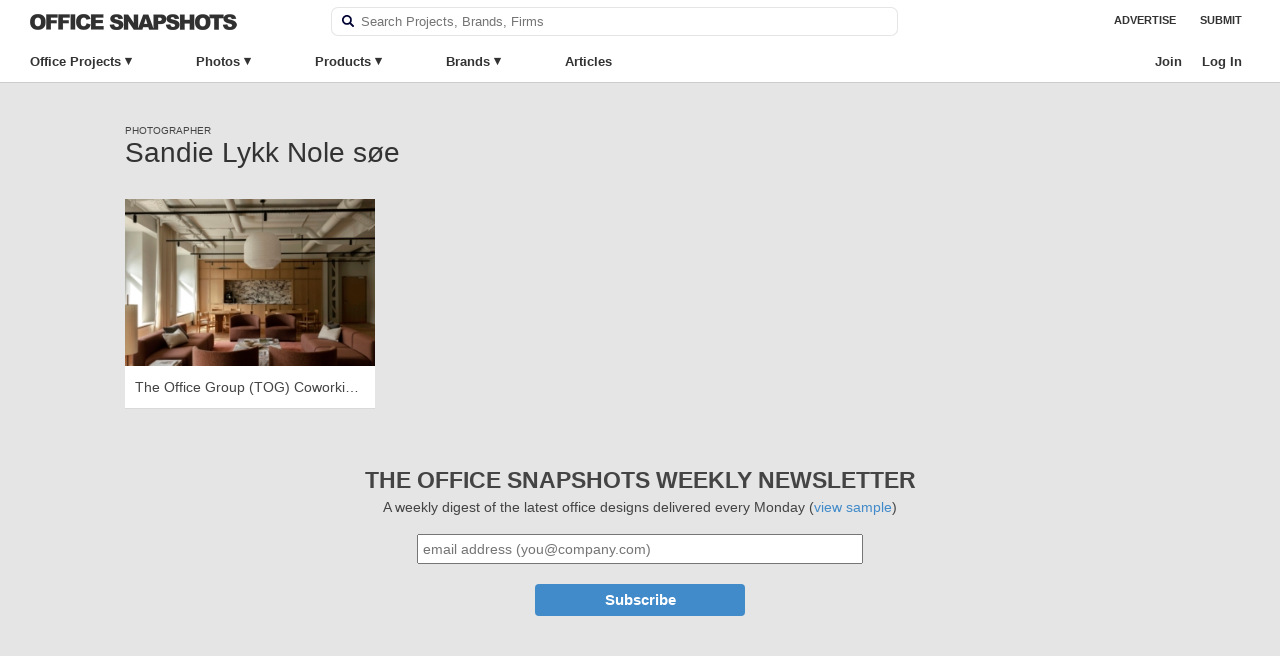

--- FILE ---
content_type: text/html; charset=UTF-8
request_url: https://officesnapshots.com/photographers/sandie-lykk-nole-soe/
body_size: 21178
content:
<!DOCTYPE html PUBLIC "-//W3C//DTD XHTML 1.0 Transitional//EN" 
    "http://www.w3.org/TR/xhtml1/DTD/xhtml1-transitional.dtd">

<html xmlns="http://www.w3.org/1999/xhtml">

    <head>
        <meta http-equiv="Content-Type" content="text/html; charset=UTF-8" />
<script type="text/javascript">
/* <![CDATA[ */
var gform;gform||(document.addEventListener("gform_main_scripts_loaded",function(){gform.scriptsLoaded=!0}),document.addEventListener("gform/theme/scripts_loaded",function(){gform.themeScriptsLoaded=!0}),window.addEventListener("DOMContentLoaded",function(){gform.domLoaded=!0}),gform={domLoaded:!1,scriptsLoaded:!1,themeScriptsLoaded:!1,isFormEditor:()=>"function"==typeof InitializeEditor,callIfLoaded:function(o){return!(!gform.domLoaded||!gform.scriptsLoaded||!gform.themeScriptsLoaded&&!gform.isFormEditor()||(gform.isFormEditor()&&console.warn("The use of gform.initializeOnLoaded() is deprecated in the form editor context and will be removed in Gravity Forms 3.1."),o(),0))},initializeOnLoaded:function(o){gform.callIfLoaded(o)||(document.addEventListener("gform_main_scripts_loaded",()=>{gform.scriptsLoaded=!0,gform.callIfLoaded(o)}),document.addEventListener("gform/theme/scripts_loaded",()=>{gform.themeScriptsLoaded=!0,gform.callIfLoaded(o)}),window.addEventListener("DOMContentLoaded",()=>{gform.domLoaded=!0,gform.callIfLoaded(o)}))},hooks:{action:{},filter:{}},addAction:function(o,r,e,t){gform.addHook("action",o,r,e,t)},addFilter:function(o,r,e,t){gform.addHook("filter",o,r,e,t)},doAction:function(o){gform.doHook("action",o,arguments)},applyFilters:function(o){return gform.doHook("filter",o,arguments)},removeAction:function(o,r){gform.removeHook("action",o,r)},removeFilter:function(o,r,e){gform.removeHook("filter",o,r,e)},addHook:function(o,r,e,t,n){null==gform.hooks[o][r]&&(gform.hooks[o][r]=[]);var d=gform.hooks[o][r];null==n&&(n=r+"_"+d.length),gform.hooks[o][r].push({tag:n,callable:e,priority:t=null==t?10:t})},doHook:function(r,o,e){var t;if(e=Array.prototype.slice.call(e,1),null!=gform.hooks[r][o]&&((o=gform.hooks[r][o]).sort(function(o,r){return o.priority-r.priority}),o.forEach(function(o){"function"!=typeof(t=o.callable)&&(t=window[t]),"action"==r?t.apply(null,e):e[0]=t.apply(null,e)})),"filter"==r)return e[0]},removeHook:function(o,r,t,n){var e;null!=gform.hooks[o][r]&&(e=(e=gform.hooks[o][r]).filter(function(o,r,e){return!!(null!=n&&n!=o.tag||null!=t&&t!=o.priority)}),gform.hooks[o][r]=e)}});
/* ]]> */
</script>

        <meta name="google-site-verification" content="pHw7N_7ZsN_7IlYBKvlr781xtd8SIMHUb-ejdCA8shc" />	
        <title>Sandie Lykk Nole søe | Photographer | Office Snapshots</title>
        <meta name="viewport" content="width=device-width, initial-scale=1, maximum-scale=1, user-scalable=0">
        <meta name="referrer" content="origin" />
        <meta property="fb:admins" content="139000005" />
        <meta property="fb:app_id" content="149779679098650" />
        <link rel="apple-touch-icon" sizes="57x57" href="/apple-icon-57x57.png">
        <link rel="apple-touch-icon" sizes="60x60" href="/apple-icon-60x60.png">
        <link rel="apple-touch-icon" sizes="72x72" href="/apple-icon-72x72.png">
        <link rel="apple-touch-icon" sizes="76x76" href="/apple-icon-76x76.png">
        <link rel="apple-touch-icon" sizes="114x114" href="/apple-icon-114x114.png">
        <link rel="apple-touch-icon" sizes="120x120" href="/apple-icon-120x120.png">
        <link rel="apple-touch-icon" sizes="144x144" href="/apple-icon-144x144.png">
        <link rel="apple-touch-icon" sizes="152x152" href="/apple-icon-152x152.png">
        <link rel="apple-touch-icon" sizes="180x180" href="/apple-icon-180x180.png">
        <link rel="icon" type="image/png" sizes="192x192"  href="/android-icon-192x192.png">
        <link rel="icon" type="image/png" sizes="32x32" href="/favicon-32x32.png">
        <link rel="icon" type="image/png" sizes="96x96" href="/favicon-96x96.png">
        <link rel="icon" type="image/png" sizes="16x16" href="/favicon-16x16.png">
        <link rel="alternate" type="application/rss+xml" title="RSS 2.0" href="https://officesnapshots.com/feed/" />
        <link rel="pingback" href="https://officesnapshots.com/xmlrpc.php" />
        <meta name='robots' content='index, follow, max-image-preview:large, max-snippet:-1, max-video-preview:-1' />
	<style>img:is([sizes="auto" i], [sizes^="auto," i]) { contain-intrinsic-size: 3000px 1500px }</style>
	
	<!-- This site is optimized with the Yoast SEO plugin v26.4 - https://yoast.com/wordpress/plugins/seo/ -->
	<meta name="description" content="Recent office design images from photographer Sandie Lykk Nole søe." />
	<link rel="canonical" href="https://officesnapshots.com/photographers/sandie-lykk-nole-soe/" />
	<meta property="og:locale" content="en_US" />
	<meta property="og:type" content="article" />
	<meta property="og:title" content="Sandie Lykk Nole søe | Photographer | Office Snapshots" />
	<meta property="og:description" content="Recent office design images from photographer Sandie Lykk Nole søe." />
	<meta property="og:url" content="https://officesnapshots.com/photographers/sandie-lykk-nole-soe/" />
	<meta property="og:site_name" content="Office Snapshots" />
	<meta name="twitter:card" content="summary_large_image" />
	<script type="application/ld+json" class="yoast-schema-graph">{"@context":"https://schema.org","@graph":[{"@type":"CollectionPage","@id":"https://officesnapshots.com/photographers/sandie-lykk-nole-soe/","url":"https://officesnapshots.com/photographers/sandie-lykk-nole-soe/","name":"Sandie Lykk Nole søe | Photographer | Office Snapshots","isPartOf":{"@id":"https://officesnapshots.com/#website"},"primaryImageOfPage":{"@id":"https://officesnapshots.com/photographers/sandie-lykk-nole-soe/#primaryimage"},"image":{"@id":"https://officesnapshots.com/photographers/sandie-lykk-nole-soe/#primaryimage"},"thumbnailUrl":"https://officesnapshots.com/wp-content/uploads/2023/01/the-office-group-tog-coworking-linden-palais-berlin-16.jpg","description":"Recent office design images from photographer Sandie Lykk Nole søe.","breadcrumb":{"@id":"https://officesnapshots.com/photographers/sandie-lykk-nole-soe/#breadcrumb"},"inLanguage":"en-US"},{"@type":"ImageObject","inLanguage":"en-US","@id":"https://officesnapshots.com/photographers/sandie-lykk-nole-soe/#primaryimage","url":"https://officesnapshots.com/wp-content/uploads/2023/01/the-office-group-tog-coworking-linden-palais-berlin-16.jpg","contentUrl":"https://officesnapshots.com/wp-content/uploads/2023/01/the-office-group-tog-coworking-linden-palais-berlin-16.jpg","width":2000,"height":1429},{"@type":"BreadcrumbList","@id":"https://officesnapshots.com/photographers/sandie-lykk-nole-soe/#breadcrumb","itemListElement":[{"@type":"ListItem","position":1,"name":"Home","item":"https://officesnapshots.com/"},{"@type":"ListItem","position":2,"name":"Sandie Lykk Nole søe"}]},{"@type":"WebSite","@id":"https://officesnapshots.com/#website","url":"https://officesnapshots.com/","name":"Office Snapshots","description":"Discover Worldwide Office Design","potentialAction":[{"@type":"SearchAction","target":{"@type":"EntryPoint","urlTemplate":"https://officesnapshots.com/?s={search_term_string}"},"query-input":{"@type":"PropertyValueSpecification","valueRequired":true,"valueName":"search_term_string"}}],"inLanguage":"en-US"}]}</script>
	<!-- / Yoast SEO plugin. -->


<link rel='dns-prefetch' href='//plausible.io' />

		<style id="content-control-block-styles">
			@media (max-width: 640px) {
	.cc-hide-on-mobile {
		display: none !important;
	}
}
@media (min-width: 641px) and (max-width: 920px) {
	.cc-hide-on-tablet {
		display: none !important;
	}
}
@media (min-width: 921px) and (max-width: 1440px) {
	.cc-hide-on-desktop {
		display: none !important;
	}
}		</style>
		<link rel='stylesheet' id='wp-block-library-css' href='https://officesnapshots.com/wp-includes/css/dist/block-library/style.min.css?ver=6.8.3' type='text/css' media='all' />
<style id='classic-theme-styles-inline-css' type='text/css'>
/*! This file is auto-generated */
.wp-block-button__link{color:#fff;background-color:#32373c;border-radius:9999px;box-shadow:none;text-decoration:none;padding:calc(.667em + 2px) calc(1.333em + 2px);font-size:1.125em}.wp-block-file__button{background:#32373c;color:#fff;text-decoration:none}
</style>
<link data-minify="1" rel='stylesheet' id='content-control-block-styles-css' href='https://officesnapshots.com/wp-content/cache/min/1/wp-content/plugins/content-control/dist/style-block-editor.css?ver=1769103966' type='text/css' media='all' />
<style id='global-styles-inline-css' type='text/css'>
:root{--wp--preset--aspect-ratio--square: 1;--wp--preset--aspect-ratio--4-3: 4/3;--wp--preset--aspect-ratio--3-4: 3/4;--wp--preset--aspect-ratio--3-2: 3/2;--wp--preset--aspect-ratio--2-3: 2/3;--wp--preset--aspect-ratio--16-9: 16/9;--wp--preset--aspect-ratio--9-16: 9/16;--wp--preset--color--black: #000000;--wp--preset--color--cyan-bluish-gray: #abb8c3;--wp--preset--color--white: #ffffff;--wp--preset--color--pale-pink: #f78da7;--wp--preset--color--vivid-red: #cf2e2e;--wp--preset--color--luminous-vivid-orange: #ff6900;--wp--preset--color--luminous-vivid-amber: #fcb900;--wp--preset--color--light-green-cyan: #7bdcb5;--wp--preset--color--vivid-green-cyan: #00d084;--wp--preset--color--pale-cyan-blue: #8ed1fc;--wp--preset--color--vivid-cyan-blue: #0693e3;--wp--preset--color--vivid-purple: #9b51e0;--wp--preset--gradient--vivid-cyan-blue-to-vivid-purple: linear-gradient(135deg,rgba(6,147,227,1) 0%,rgb(155,81,224) 100%);--wp--preset--gradient--light-green-cyan-to-vivid-green-cyan: linear-gradient(135deg,rgb(122,220,180) 0%,rgb(0,208,130) 100%);--wp--preset--gradient--luminous-vivid-amber-to-luminous-vivid-orange: linear-gradient(135deg,rgba(252,185,0,1) 0%,rgba(255,105,0,1) 100%);--wp--preset--gradient--luminous-vivid-orange-to-vivid-red: linear-gradient(135deg,rgba(255,105,0,1) 0%,rgb(207,46,46) 100%);--wp--preset--gradient--very-light-gray-to-cyan-bluish-gray: linear-gradient(135deg,rgb(238,238,238) 0%,rgb(169,184,195) 100%);--wp--preset--gradient--cool-to-warm-spectrum: linear-gradient(135deg,rgb(74,234,220) 0%,rgb(151,120,209) 20%,rgb(207,42,186) 40%,rgb(238,44,130) 60%,rgb(251,105,98) 80%,rgb(254,248,76) 100%);--wp--preset--gradient--blush-light-purple: linear-gradient(135deg,rgb(255,206,236) 0%,rgb(152,150,240) 100%);--wp--preset--gradient--blush-bordeaux: linear-gradient(135deg,rgb(254,205,165) 0%,rgb(254,45,45) 50%,rgb(107,0,62) 100%);--wp--preset--gradient--luminous-dusk: linear-gradient(135deg,rgb(255,203,112) 0%,rgb(199,81,192) 50%,rgb(65,88,208) 100%);--wp--preset--gradient--pale-ocean: linear-gradient(135deg,rgb(255,245,203) 0%,rgb(182,227,212) 50%,rgb(51,167,181) 100%);--wp--preset--gradient--electric-grass: linear-gradient(135deg,rgb(202,248,128) 0%,rgb(113,206,126) 100%);--wp--preset--gradient--midnight: linear-gradient(135deg,rgb(2,3,129) 0%,rgb(40,116,252) 100%);--wp--preset--font-size--small: 13px;--wp--preset--font-size--medium: 20px;--wp--preset--font-size--large: 36px;--wp--preset--font-size--x-large: 42px;--wp--preset--spacing--20: 0.44rem;--wp--preset--spacing--30: 0.67rem;--wp--preset--spacing--40: 1rem;--wp--preset--spacing--50: 1.5rem;--wp--preset--spacing--60: 2.25rem;--wp--preset--spacing--70: 3.38rem;--wp--preset--spacing--80: 5.06rem;--wp--preset--shadow--natural: 6px 6px 9px rgba(0, 0, 0, 0.2);--wp--preset--shadow--deep: 12px 12px 50px rgba(0, 0, 0, 0.4);--wp--preset--shadow--sharp: 6px 6px 0px rgba(0, 0, 0, 0.2);--wp--preset--shadow--outlined: 6px 6px 0px -3px rgba(255, 255, 255, 1), 6px 6px rgba(0, 0, 0, 1);--wp--preset--shadow--crisp: 6px 6px 0px rgba(0, 0, 0, 1);}:where(.is-layout-flex){gap: 0.5em;}:where(.is-layout-grid){gap: 0.5em;}body .is-layout-flex{display: flex;}.is-layout-flex{flex-wrap: wrap;align-items: center;}.is-layout-flex > :is(*, div){margin: 0;}body .is-layout-grid{display: grid;}.is-layout-grid > :is(*, div){margin: 0;}:where(.wp-block-columns.is-layout-flex){gap: 2em;}:where(.wp-block-columns.is-layout-grid){gap: 2em;}:where(.wp-block-post-template.is-layout-flex){gap: 1.25em;}:where(.wp-block-post-template.is-layout-grid){gap: 1.25em;}.has-black-color{color: var(--wp--preset--color--black) !important;}.has-cyan-bluish-gray-color{color: var(--wp--preset--color--cyan-bluish-gray) !important;}.has-white-color{color: var(--wp--preset--color--white) !important;}.has-pale-pink-color{color: var(--wp--preset--color--pale-pink) !important;}.has-vivid-red-color{color: var(--wp--preset--color--vivid-red) !important;}.has-luminous-vivid-orange-color{color: var(--wp--preset--color--luminous-vivid-orange) !important;}.has-luminous-vivid-amber-color{color: var(--wp--preset--color--luminous-vivid-amber) !important;}.has-light-green-cyan-color{color: var(--wp--preset--color--light-green-cyan) !important;}.has-vivid-green-cyan-color{color: var(--wp--preset--color--vivid-green-cyan) !important;}.has-pale-cyan-blue-color{color: var(--wp--preset--color--pale-cyan-blue) !important;}.has-vivid-cyan-blue-color{color: var(--wp--preset--color--vivid-cyan-blue) !important;}.has-vivid-purple-color{color: var(--wp--preset--color--vivid-purple) !important;}.has-black-background-color{background-color: var(--wp--preset--color--black) !important;}.has-cyan-bluish-gray-background-color{background-color: var(--wp--preset--color--cyan-bluish-gray) !important;}.has-white-background-color{background-color: var(--wp--preset--color--white) !important;}.has-pale-pink-background-color{background-color: var(--wp--preset--color--pale-pink) !important;}.has-vivid-red-background-color{background-color: var(--wp--preset--color--vivid-red) !important;}.has-luminous-vivid-orange-background-color{background-color: var(--wp--preset--color--luminous-vivid-orange) !important;}.has-luminous-vivid-amber-background-color{background-color: var(--wp--preset--color--luminous-vivid-amber) !important;}.has-light-green-cyan-background-color{background-color: var(--wp--preset--color--light-green-cyan) !important;}.has-vivid-green-cyan-background-color{background-color: var(--wp--preset--color--vivid-green-cyan) !important;}.has-pale-cyan-blue-background-color{background-color: var(--wp--preset--color--pale-cyan-blue) !important;}.has-vivid-cyan-blue-background-color{background-color: var(--wp--preset--color--vivid-cyan-blue) !important;}.has-vivid-purple-background-color{background-color: var(--wp--preset--color--vivid-purple) !important;}.has-black-border-color{border-color: var(--wp--preset--color--black) !important;}.has-cyan-bluish-gray-border-color{border-color: var(--wp--preset--color--cyan-bluish-gray) !important;}.has-white-border-color{border-color: var(--wp--preset--color--white) !important;}.has-pale-pink-border-color{border-color: var(--wp--preset--color--pale-pink) !important;}.has-vivid-red-border-color{border-color: var(--wp--preset--color--vivid-red) !important;}.has-luminous-vivid-orange-border-color{border-color: var(--wp--preset--color--luminous-vivid-orange) !important;}.has-luminous-vivid-amber-border-color{border-color: var(--wp--preset--color--luminous-vivid-amber) !important;}.has-light-green-cyan-border-color{border-color: var(--wp--preset--color--light-green-cyan) !important;}.has-vivid-green-cyan-border-color{border-color: var(--wp--preset--color--vivid-green-cyan) !important;}.has-pale-cyan-blue-border-color{border-color: var(--wp--preset--color--pale-cyan-blue) !important;}.has-vivid-cyan-blue-border-color{border-color: var(--wp--preset--color--vivid-cyan-blue) !important;}.has-vivid-purple-border-color{border-color: var(--wp--preset--color--vivid-purple) !important;}.has-vivid-cyan-blue-to-vivid-purple-gradient-background{background: var(--wp--preset--gradient--vivid-cyan-blue-to-vivid-purple) !important;}.has-light-green-cyan-to-vivid-green-cyan-gradient-background{background: var(--wp--preset--gradient--light-green-cyan-to-vivid-green-cyan) !important;}.has-luminous-vivid-amber-to-luminous-vivid-orange-gradient-background{background: var(--wp--preset--gradient--luminous-vivid-amber-to-luminous-vivid-orange) !important;}.has-luminous-vivid-orange-to-vivid-red-gradient-background{background: var(--wp--preset--gradient--luminous-vivid-orange-to-vivid-red) !important;}.has-very-light-gray-to-cyan-bluish-gray-gradient-background{background: var(--wp--preset--gradient--very-light-gray-to-cyan-bluish-gray) !important;}.has-cool-to-warm-spectrum-gradient-background{background: var(--wp--preset--gradient--cool-to-warm-spectrum) !important;}.has-blush-light-purple-gradient-background{background: var(--wp--preset--gradient--blush-light-purple) !important;}.has-blush-bordeaux-gradient-background{background: var(--wp--preset--gradient--blush-bordeaux) !important;}.has-luminous-dusk-gradient-background{background: var(--wp--preset--gradient--luminous-dusk) !important;}.has-pale-ocean-gradient-background{background: var(--wp--preset--gradient--pale-ocean) !important;}.has-electric-grass-gradient-background{background: var(--wp--preset--gradient--electric-grass) !important;}.has-midnight-gradient-background{background: var(--wp--preset--gradient--midnight) !important;}.has-small-font-size{font-size: var(--wp--preset--font-size--small) !important;}.has-medium-font-size{font-size: var(--wp--preset--font-size--medium) !important;}.has-large-font-size{font-size: var(--wp--preset--font-size--large) !important;}.has-x-large-font-size{font-size: var(--wp--preset--font-size--x-large) !important;}
:where(.wp-block-post-template.is-layout-flex){gap: 1.25em;}:where(.wp-block-post-template.is-layout-grid){gap: 1.25em;}
:where(.wp-block-columns.is-layout-flex){gap: 2em;}:where(.wp-block-columns.is-layout-grid){gap: 2em;}
:root :where(.wp-block-pullquote){font-size: 1.5em;line-height: 1.6;}
</style>
<link data-minify="1" rel='stylesheet' id='shared-styles-css' href='https://officesnapshots.com/wp-content/cache/min/1/wp-content/plugins/os-shared-features/css/shared-styles.css?ver=1769103966' type='text/css' media='all' />
<link data-minify="1" rel='stylesheet' id='os-tagging-styles-css' href='https://officesnapshots.com/wp-content/cache/min/1/wp-content/plugins/os-tagging/css/tag-creation.css?ver=1769103966' type='text/css' media='all' />
<link data-minify="1" rel='stylesheet' id='os-hotspot-tagging-styles-css' href='https://officesnapshots.com/wp-content/cache/min/1/wp-content/plugins/os-tagging/css/hotspot-tagging.css?ver=1769103966' type='text/css' media='all' />
<link data-minify="1" rel='stylesheet' id='sign-in-with-google-css' href='https://officesnapshots.com/wp-content/cache/min/1/wp-content/plugins/sign-in-with-google/src/public/css/sign-in-with-google-public.css?ver=1769103966' type='text/css' media='all' />
<link data-minify="1" rel='stylesheet' id='ep_general_styles-css' href='https://officesnapshots.com/wp-content/cache/min/1/wp-content/plugins/elasticpress/dist/css/general-styles.css?ver=1769103966' type='text/css' media='all' />
<link data-minify="1" rel='stylesheet' id='snapshots-style-css' href='https://officesnapshots.com/wp-content/cache/min/1/wp-content/themes/os/style.css?ver=1769103966' type='text/css' media='all' />
<link rel='stylesheet' id='jquery-modal-style-css' href='https://officesnapshots.com/wp-content/themes/os/css/jquery.modal.min.css?ver=6.8.3' type='text/css' media='all' />
<link data-minify="1" rel='stylesheet' id='os-autocomplete-css-css' href='https://officesnapshots.com/wp-content/cache/min/1/wp-content/plugins/os-search/assets/css/autocomplete.css?ver=1769103966' type='text/css' media='all' />
<link data-minify="1" rel='stylesheet' id='osep-facet-css' href='https://officesnapshots.com/wp-content/cache/min/1/wp-content/plugins/officesnapshots-elasticpress/assets/css/facet.css?ver=1769103966' type='text/css' media='all' />
<link data-minify="1" rel='stylesheet' id='wpb-css' href='https://officesnapshots.com/wp-content/cache/min/1/wp-content/plugins/os-bookmarks/css/wpb-bookmarks.css?ver=1769103966' type='text/css' media='all' />
<link data-minify="1" rel='stylesheet' id='os-boards-css' href='https://officesnapshots.com/wp-content/cache/min/1/wp-content/plugins/os-bookmarks/css/boards.css?ver=1769103966' type='text/css' media='all' />
<script type="text/javascript" src="https://officesnapshots.com/wp-includes/js/jquery/jquery.min.js?ver=3.7.1" id="jquery-core-js"></script>
<script type="text/javascript" src="https://officesnapshots.com/wp-includes/js/jquery/jquery-migrate.min.js?ver=3.4.1" id="jquery-migrate-js"></script>
<script data-minify="1" type="text/javascript" src="https://officesnapshots.com/wp-content/cache/min/1/wp-content/themes/os/js/highslide.full.js?ver=1769103966" id="highslide-js"></script>
<script type="text/javascript" src="https://officesnapshots.com/wp-content/themes/os/js/slideout.min.js?ver=6.8.3" id="slideout.min.js-js"></script>
<script type="text/javascript" defer data-domain='officesnapshots.com' data-api='https://plausible.io/api/event' data-cfasync='false' src="https://plausible.io/js/plausible.js?ver=2.3.1" id="plausible-analytics-js"></script>
<script type="text/javascript" id="plausible-analytics-js-after">
/* <![CDATA[ */
window.plausible = window.plausible || function() { (window.plausible.q = window.plausible.q || []).push(arguments) }
/* ]]> */
</script>
		<script type="text/javascript">
		var wpb_ajax_url = 'https://officesnapshots.com/wp-admin/admin-ajax.php';
		</script>
	<link rel="stylesheet" href="https://officesnapshots.com/wp-content/plugins/os-highslide/highslide.min.css?ver=4113v128" type="text/css" media="screen" />
<!--[if lt IE 7]>
<link rel="stylesheet" type="text/css" href="https://officesnapshots.com/wp-content/plugins/os-highslide/highslide-ie6.min.css" />
<![endif]-->
<meta name='plausible-analytics-version' content='2.3.1' />

        
	<script async src="https://www.googletagmanager.com/gtag/js?id=G-9CJWNZP021"></script>
	<script>
 	window.dataLayer = window.dataLayer || [];
  	function gtag(){dataLayer.push(arguments);}
  	gtag('js', new Date());
  	gtag('config', 'G-9CJWNZP021');
  	gtag('set', 'user_properties', {
  		user_status: 'logged-out',
  	});
	</script>


        
    <meta name="generator" content="WP Rocket 3.20.1.2" data-wpr-features="wpr_minify_js wpr_image_dimensions wpr_minify_css wpr_desktop" /></head>

    
    <body class="archive tax-photographer term-sandie-lykk-nole-soe term-22485 wp-theme-os  page-" >
        <div data-rocket-location-hash="ff748b3f8337a530e563d592dd3bfc59" class="site-header container headroom row">
            <div id="header" class="navi-top column full">                
                
                <h1 id="logo">
                    <a href="https://officesnapshots.com/" title="Office Snapshots">
                        <img width="414" height="32" src="https://officesnapshots.com/wp-content/themes/os/images/office-snapshots-logo.png" alt="Office Snapshots">
                    </a>
                </h1>
                <div class="header-search">
                    <form role="search" method="get" id="searchform" class="searchform" action="https://officesnapshots.com/">
    <div class="faux-search-box">
        <label class="screen-reader-text" for="s"></label>
        <label><img class="search-image" src="[data-uri]" /></label>
        <input type="text" value="" placeholder="Search Projects, Brands, Firms" name="s" id="s" class="banner-text-box search-field" autocomplete="off" autocorrect="off" spellcheck="false" />
    </div>
</form>                </div>
                <div id="occess-right">
                    <ul>
                        <li class="menu-link menu-item"><a href="https://officesnapshots.com/advertise/">Advertise</a></li>
                        <li class="menu-link menu-item"><a href="https://officesnapshots.com/submit/">Submit</a></li>
                    </ul>
                </div>
            </div>

            <div data-rocket-location-hash="fd826f5a357b7254fa27a96423f3dbd7" id="occess" class="column full navi-bottom">
                <ul class="clearfix">
                        <li class="top-level has-sub">
                            <a class="menu-item" href="https://officesnapshots.com/offices/">Office Projects</a>
                            <div class="sub-menu clear-fix office-sub">
                                <div class="sub-menu-column column fifth">
                                    <h4>Office Size</h4>
                                    <ul>
                                        <li><a class="menu-item" href="https://officesnapshots.com/offices/?square_footage=*-10000.0">Small</a></li>
                                        <li><a class="menu-item" href="https://officesnapshots.com/offices/?square_footage=10000.0-50000.0">Medium</a></li>
                                        <li><a class="menu-item" href="https://officesnapshots.com/offices/?square_footage=50000.0-*">Large</a></li>
                                    </ul>
                                    <h4>Completion Date</h4>
                                    <ul>
                                        <li><a class="menu-item" href="https://officesnapshots.com/offices/?year_completed=2024">2024</a></li>
                                        <li><a class="menu-item" href="https://officesnapshots.com/offices/?year_completed=2023">2023</a></li>
                                        <li><a class="menu-item" href="https://officesnapshots.com/offices/?year_completed=2022">2022</a></li>
                                        <li><a class="menu-item" href="https://officesnapshots.com/offices/?year_completed=2021">2021</a></li>
                                        <li><a class="menu-item" href="https://officesnapshots.com/offices/?year_completed=2020">2020</a></li>
                                        <li><a class="menu-item" href="https://officesnapshots.com/offices/?year_completed=2019">2019</a></li>
                                        <li><a class="menu-item" href="https://officesnapshots.com/offices/?year_completed=2018">2018</a></li>
                                        <li><a class="menu-item" href="https://officesnapshots.com/offices/?year_completed=2017">2017</a></li>
                                        <li><a class="menu-item" href="https://officesnapshots.com/offices/?year_completed=2016">2016</a></li>
                                        <li><a class="menu-item" href="https://officesnapshots.com/offices/?year_completed=2015">2015</a></li>
                                        <li><a class="menu-item" href="https://officesnapshots.com/offices/?year_completed=2014">2014</a></li>
                                    </ul>
                                </div>
                                <div class="sub-menu-column column fifth">
                                    <h4>Industry</h4>
                                    <ul>
                                        <li><a class="menu-item" href="https://officesnapshots.com/offices/?industry=technology">Technology</a></li>
                                        <li><a class="menu-item" href="https://officesnapshots.com/offices/?industry=architecture-firm">Architecture &amp; Design Firms</a></li>
                                        <li><a class="menu-item" href="https://officesnapshots.com/offices/?industry=financial-investments">Financial &amp; Investments</a></li>
                                        <li><a class="menu-item" href="https://officesnapshots.com/offices/?industry=food-beverage">Food &amp; Beverage</a></li>
                                        <li><a class="menu-item" href="https://officesnapshots.com/offices/?industry=consulting-business-services">Consulting &amp; Business Svcs</a></li>
                                        <li><a class="menu-item" href="https://officesnapshots.com/offices/?industry=law-firm-legal-services">Law &amp; Legal Services</a></li>
                                        <li><a class="menu-item" href="https://officesnapshots.com/offices/?industry=advertising-marketing">Advertising &amp; Marketing</a></li>
                                        <li><a class="menu-item" href="https://officesnapshots.com/offices/?industry=film-media-publishing">Film, Media &amp; Publishing</a></li>
                                        <li><a class="menu-item" href="https://officesnapshots.com/offices/?industry=non-profit">Non-Profit &amp; Government</a></li>
                                        <li><a class="menu-item" href="https://officesnapshots.com/offices/?industry=coworking">Coworking Offices</a></li>
                                    </ul>
                                </div>
                                <div class="sub-menu-column column fifth">
                                    <h4>Countries</h4>
                                    <ul>
                                        <li><a class="menu-item" href="https://officesnapshots.com/offices/?location=united-states">United States</a></li>
                                        <li><a class="menu-item" href="https://officesnapshots.com/offices/?location=england">England</a></li>
                                        <li><a class="menu-item" href="https://officesnapshots.com/offices/?location=germany">Germany</a></li>
                                        <li><a class="menu-item" href="https://officesnapshots.com/offices/?location=netherlands">Netherlands</a></li>
                                        <li><a class="menu-item" href="https://officesnapshots.com/offices/?location=china">China</a></li>
                                        <li><a class="menu-item" href="https://officesnapshots.com/offices/?location=australia">Australia</a></li>
                                        <li><a class="menu-item" href="https://officesnapshots.com/offices/?location=canada">Canada</a></li>
                                        <li><a class="menu-item" href="https://officesnapshots.com/offices/?location=spain">Spain</a></li>
                                        <li><a class="menu-item" href="https://officesnapshots.com/offices/?location=russia">Russia</a></li>
                                        <li><a class="menu-item" href="https://officesnapshots.com/offices/?location=japan">Japan</a></li>
                                    </ul>
                                    
                                </div>
                                <div class="sub-menu-column column fifth">
                                    <h4>Cities</h4>
                                    <ul>
                                        <li><a class="menu-item" href="https://officesnapshots.com/offices/?location=london">London</a></li>
                                        <li><a class="menu-item" href="https://officesnapshots.com/offices/?location=san-francisco">San Francisco</a></li>
                                        <li><a class="menu-item" href="https://officesnapshots.com/offices/?location=new-york-city">New York City</a></li>
                                        <li><a class="menu-item" href="https://officesnapshots.com/offices/?location=amsterdam">Amsterdam</a></li>
                                        <li><a class="menu-item" href="https://officesnapshots.com/offices/?location=stockholm">Stockholm</a></li>
                                        <li><a class="menu-item" href="https://officesnapshots.com/offices/?location=berlin">Berlin</a></li>
                                        <li><a class="menu-item" href="https://officesnapshots.com/offices/?location=tel-aviv">Tel Aviv</a></li>
                                        <li><a class="menu-item" href="https://officesnapshots.com/offices/?location=istanbul">Istanbul</a></li>
                                        <li><a class="menu-item" href="https://officesnapshots.com/offices/?location=sydney">Sydney</a></li>
                                        <li><a class="menu-item" href="https://officesnapshots.com/offices/?location=shanghai">Shanghai</a></li>
                                    </ul>
                                </div>
                                
                                <div class="sub-menu-column column fifth">
                                    <h4>Offices Featuring</h4>
                                    <ul>
                                        <li><a class="menu-item" href="https://officesnapshots.com/offices/?manufacturers=haworth">Haworth</a></li>
                                        <li><a class="menu-item" href="https://officesnapshots.com/offices/?manufacturers=framery">Framery</a></li>
                                        <li><a class="menu-item" href="https://officesnapshots.com/offices/?manufacturers=buzzispace">Buzzispace</a></li>
                                        <li><a class="menu-item" href="https://officesnapshots.com/offices/?manufacturers=davis-furniture">Davis Furniture</a></li>
                                        <li><a class="menu-item" href="https://officesnapshots.com/offices/?manufacturers=herman-miller">Herman Miller</a></li>
                                        <li><a class="menu-item" href="https://officesnapshots.com/offices/?manufacturers=hightower">Hightower</a></li>
                                        <li><a class="menu-item" href="https://officesnapshots.com/offices/?manufacturers=pedrali">Pedrali</a></li>
                                        <li><a class="menu-item" href="https://officesnapshots.com/offices/?manufacturers=naughtone">naughtone</a></li>
                                        <li><a class="menu-item" href="https://officesnapshots.com/offices/?manufacturers=nucraft">Nucraft</a></li>
                                        <li><a class="menu-item" href="https://officesnapshots.com/offices/?manufacturers=rbw">RBW</a></li>
                                    </ul>
                                </div>
                                <a class="menu-item view-all" href="https://officesnapshots.com/offices/">View All Offices &rarr;</a>
                            </div>
                        </li>
                        <li class="top-level has-sub">
                            <a class="menu-item" href="https://officesnapshots.com/photos/">Photos</a>
                            <div class="sub-menu clear-fix photo-sub">
                                <div class="sub-menu-column column fifth">
                                    <h4>Work Spaces</h4>
                                    <ul>
                                        <li><a class="menu-item" href="https://officesnapshots.com/photos/?tag=open-office">Open Offices</a></li>
                                        <li><a class="menu-item" href="https://officesnapshots.com/photos/?tag=private-office">Private Offices</a></li>
                                        <li><a class="menu-item" href="https://officesnapshots.com/photos/?tag=work-lounge">Work Lounges</a></li>
                                    </ul>
                                    <h4>Support Spaces</h4>
                                    <ul>
                                        <li><a class="menu-item" href="https://officesnapshots.com/photos/?tag=reception-waiting-area">Receptions Areas</a></li>
                                        <li><a class="menu-item" href="https://officesnapshots.com/photos/?tag=elevator-lobby">Elevator Lobbies</a></li>
                                        <li><a class="menu-item" href="https://officesnapshots.com/photos/?tag=cafeteria">Cafeterias</a></li>
                                        <li><a class="menu-item" href="https://officesnapshots.com/photos/?tag=pantry-area">Pantries</a></li>
                                        <li><a class="menu-item" href="https://officesnapshots.com/photos/?tag=library">Libraries</a></li>
                                        <li><a class="menu-item" href="https://officesnapshots.com/photos/?tag=phone-study-booth">Phone Booths</a></li>
                                        <li><a class="menu-item" href="https://officesnapshots.com/photos/?tag=bike-storage">Bike Storage</a></li>
                                        <li><a class="menu-item" href="https://officesnapshots.com/photos/?tag=games-room">Games Room</a></li>
                                        <li><a class="menu-item" href="https://officesnapshots.com/photos/?tag=restroom">Restroom</a></li>
                                        <li><a class="menu-item" href="https://officesnapshots.com/photos/?tag=locker-area">Locker Area</a></li>
                                    </ul>
                                    <h4>Acoustics</h4>
                                    <ul>
                                        <li><a class="menu-item" href="https://officesnapshots.com/photos/?tag=acoustic-baffle">Acoustic Ceiling Baffle</a></li>
                                        <li><a class="menu-item" href="https://officesnapshots.com/photos/?tag=acoustic-panel">Acoustic Ceiling Panel</a></li>
                                        <li><a class="menu-item" href="https://officesnapshots.com/photos/?tag=acoustic-wall-panel">Acoustic Wall Panel</a></li>
                                    </ul>
                                </div>
                                <div class="sub-menu-column column fifth">
                                    <h4>Meeting Spaces</h4>
                                    <ul>
                                        <li><a class="menu-item" href="https://officesnapshots.com/photos/?tag=breakout-space">Breakout Spaces</a></li>
                                        <li><a class="menu-item" href="https://officesnapshots.com/photos/?tag=large-meeting-room">Large Meeting Rooms</a></li>
                                        <li><a class="menu-item" href="https://officesnapshots.com/photos/?tag=small-meeting-room">Small Meeting Rooms</a></li>
                                        <li><a class="menu-item" href="https://officesnapshots.com/photos/?tag=brainstorm-room">Brainstorm Rooms</a></li>
                                        <li><a class="menu-item" href="https://officesnapshots.com/photos/?tag=boardroom">Boardrooms</a></li>
                                        <li><a class="menu-item" href="https://officesnapshots.com/photos/?tag=meeting-point">Standing Meeting Points</a></li>
                                        <li><a class="menu-item" href="https://officesnapshots.com/photos/?tag=small-open-meeting-space">Small Open Spaces</a></li>
                                        <li><a class="menu-item" href="https://officesnapshots.com/photos/?tag=large-open-meeting-space">Large Open Spaces</a></li>
                                        <li><a class="menu-item" href="https://officesnapshots.com/photos/?tag=assembly">Assembly Rooms</a></li>
                                    </ul>
                                    <h4>Lighting</h4>
                                    <ul>
                                        <li><a class="menu-item" href="https://officesnapshots.com/photos/?tag=linear">Linear</a></li>
                                        <li><a class="menu-item" href="https://officesnapshots.com/photos/?tag=lay-in-troffer">Recessed</a></li>
                                        <li><a class="menu-item" href="https://officesnapshots.com/photos/?tag=pendant-lighting">Pendant</a></li>
                                        <li><a class="menu-item" href="https://officesnapshots.com/photos/?tag=task-light">Task Light</a></li>
                                        <li><a class="menu-item" href="https://officesnapshots.com/photos/?tag=floor-lamp">Floor Lamp</a></li>
                                        <li><a class="menu-item" href="https://officesnapshots.com/photos/?tag=perimeter-grazer">Perimeter</a></li>
                                    </ul>
                                </div>
                                <div class="sub-menu-column column fifth">
                                    <h4>Features</h4>
                                    <ul>
                                        <li><a class="menu-item" href="https://officesnapshots.com/photos/?tag=green-wall">Green Walls</a></li>
                                        <li><a class="menu-item" href="https://officesnapshots.com/photos/?tag=stairs">Stairs</a></li>
                                        <li><a class="menu-item" href="https://officesnapshots.com/photos/?tag=glass-walls">Glass Walls</a></li>
                                        <li><a class="menu-item" href="https://officesnapshots.com/photos/?tag=exposed-duct">Exposed Duct</a></li>
                                        <li><a class="menu-item" href="https://officesnapshots.com/photos/?tag=plants">Plants</a></li>
                                        <li><a class="menu-item" href="https://officesnapshots.com/photos/?tag=slides">Slides</a></li>
                                        <li><a class="menu-item" href="https://officesnapshots.com/photos/?tag=chalkboard">Chalkboards</a></li>
                                        <li><a class="menu-item" href="https://officesnapshots.com/photos/?tag=whiteboard">Whiteboards</a></li>
                                        <li><a class="menu-item" href="https://officesnapshots.com/photos/?tag=pin-board">Pinboards</a></li>                                      
                                    </ul>
                                    <h4>Displays & Technology</h4>
                                    <ul>
                                        <li><a class="menu-item" href="https://officesnapshots.com/photos/?tag=wall-mounted-display">Wall-Mounted Displays</a></li>
                                        <li><a class="menu-item" href="https://officesnapshots.com/photos/?tag=ceiling-mounted-display">Ceiling-Mounted Displays</a></li>
                                        <li><a class="menu-item" href="https://officesnapshots.com/photos/?tag=video-wall">Video Walls</a></li>
                                        <li><a class="menu-item" href="https://officesnapshots.com/photos/?tag=video-conferencing">Video Conferencing</a></li>
                                        <li><a class="menu-item" href="https://officesnapshots.com/photos/?tag=projection-screen">Projection Screens</a></li>
                                    </ul>                                   
                                </div>
                                <div class="sub-menu-column column fifth">
                                    <h4>Flooring</h4>
                                    <ul>
                                        <li><a class="menu-item" href="https://officesnapshots.com/photos/?tag=carpet">Carpet</a></li>
                                        <li><a class="menu-item" href="https://officesnapshots.com/photos/?tag=cement-floor">Cement Floors</a></li>
                                        <li><a class="menu-item" href="https://officesnapshots.com/photos/?tag=wood-floor">Wood Floors</a></li>
                                        <li><a class="menu-item" href="https://officesnapshots.com/photos/?tag=parquet-floor">Parquet Floors</a></li>
                                        <li><a class="menu-item" href="https://officesnapshots.com/photos/?tag=area-rug">Area Rugs</a></li>
                                    </ul>
                                    <h4>Environmental</h4>
                                    <ul>
                                        <li><a class="menu-item" href="https://officesnapshots.com/photos/?tag=branding">Branding</a></li>
                                        <li><a class="menu-item" href="https://officesnapshots.com/photos/?tag=glass-graphics">Glass Graphics</a></li>
                                        <li><a class="menu-item" href="https://officesnapshots.com/photos/?tag=wall-graphics">Wall Graphics</a></li>
                                        <li><a class="menu-item" href="https://officesnapshots.com/photos/?tag=signs-wayfinding">Signs / Wayfinding</a></li>
                                        <li><a class="menu-item" href="https://officesnapshots.com/photos/?tag=street-art">Street Art</a></li>
                                    </ul>
                                    <h4>Miscellaneous</h4>
                                    <ul>
                                        <li><a class="menu-item" href="https://officesnapshots.com/photos/?tag=people">Photos with People</a></li>
                                        <li><a class="menu-item" href="https://officesnapshots.com/photos/?tag=plans-drawings">Plans & Drawings</a></li>
                                        <li><a class="menu-item" href="https://officesnapshots.com/photos/?tag=terrace">Outdoor Terraces</a></li>
                                        <li><a class="menu-item" href="https://officesnapshots.com/photos/?tag=exterior">Office Exteriors</a></li> 
                                    </ul>
                                </div>
                                <div class="sub-menu-column column fifth">
                                    <h4>Seating</h4>
                                    <ul>
                                        <li><a class="menu-item" href="https://officesnapshots.com/photos/?tag=banquette-seating">Banquettes</a></li>
                                        <li><a class="menu-item" href="https://officesnapshots.com/photos/?tag=bench-seating">Benches</a></li>
                                        <li><a class="menu-item" href="https://officesnapshots.com/photos/?tag=banquette-seating">Booths</a></li>
                                        <li><a class="menu-item" href="https://officesnapshots.com/photos/?tag=ottoman">Ottomans</a></li>
                                        <li><a class="menu-item" href="https://officesnapshots.com/photos/?tag=stool">Stools</a></li>
                                        <li><a class="menu-item" href="https://officesnapshots.com/photos/?tag=tiered-seating">Tiered/Stadium Seating</a></li>
                                    </ul>
                                    <h4>Tables</h4>
                                    <ul>
                                        <li><a class="menu-item" href="https://officesnapshots.com/photos/?tag=coffee-table">Coffee Tables</a></li>
                                        <li><a class="menu-item" href="https://officesnapshots.com/photos/?tag=occasional-table">Occasional Tables</a></li>
                                        <li><a class="menu-item" href="https://officesnapshots.com/photos/?tag=personal-laptop-table">Personal/Laptop Tables</a></li>
                                        <li><a class="menu-item" href="https://officesnapshots.com/photos/?tag=picnic-table">Picnic Tables</a></li>
                                    </ul>
                                    <h4>Materials</h4>
                                    <ul>
                                        <li><a class="menu-item" href="https://officesnapshots.com/photos/?tag=brick">Brick</a></li>
                                        <li><a class="menu-item" href="https://officesnapshots.com/photos/?tag=wood">Wood</a></li>
                                        <li><a class="menu-item" href="https://officesnapshots.com/photos/?tag=plywood">Plywood</a></li>
                                        <li><a class="menu-item" href="https://officesnapshots.com/photos/?tag=osb">OSB</a></li>
                                    </ul> 
                                    
                                </div>
                                <a class="menu-item view-all"  href="https://officesnapshots.com/photos/">View All Photo Collections &rarr;</a>
                            </div>
                        </li>
                        <li class="top-level has-sub">
                            <a class="menu-item" href="https://officesnapshots.com/products/">Products</a>
                            
                            <div class="sub-menu clear-fix product-sub">                     
                                
                                
                                
                                    <div class="sub-menu-column col-1 no-border column fifth">

                                                                                    
                                            <ul>
                                                                                                    <h4 style="side-heading">Seating</h4>
                                                
                                                                                                    
                                                    <li>
                                                        <a class="menu-item" href="https://officesnapshots.com/products/?product_type=seating-bench-seating">
                                                            Bench Seating                                                        </a>
                                                    </li>

                                                                                                    
                                                    <li>
                                                        <a class="menu-item" href="https://officesnapshots.com/products/?product_type=seating-executive-task-seating">
                                                            Executive &amp; Task Seating                                                        </a>
                                                    </li>

                                                                                                    
                                                    <li>
                                                        <a class="menu-item" href="https://officesnapshots.com/products/?product_type=seating-guest-side-seating">
                                                            Guest &amp; Side Seating                                                        </a>
                                                    </li>

                                                                                                    
                                                    <li>
                                                        <a class="menu-item" href="https://officesnapshots.com/products/?product_type=seating-lounge-chairs">
                                                            Lounge Chairs                                                        </a>
                                                    </li>

                                                                                                    
                                                    <li>
                                                        <a class="menu-item" href="https://officesnapshots.com/products/?product_type=seating-modular-lounge-seating">
                                                            Modular Lounge Seating                                                        </a>
                                                    </li>

                                                                                                    
                                                    <li>
                                                        <a class="menu-item" href="https://officesnapshots.com/products/?product_type=seating-ottomans">
                                                            Ottomans                                                        </a>
                                                    </li>

                                                                                                    
                                                    <li>
                                                        <a class="menu-item" href="https://officesnapshots.com/products/?product_type=seating-stackable-seating">
                                                            Stackable Seating                                                        </a>
                                                    </li>

                                                                                                    
                                                    <li>
                                                        <a class="menu-item" href="https://officesnapshots.com/products/?product_type=seating-stools">
                                                            Stools                                                        </a>
                                                    </li>

                                                                                            </ul>

                                                                                    
                                            <ul>
                                                                                                    <h4 style="side-heading">Outdoor</h4>
                                                
                                                                                                    
                                                    <li>
                                                        <a class="menu-item" href="https://officesnapshots.com/products/?product_type=seating-outdoor-seating">
                                                            Outdoor Seating                                                        </a>
                                                    </li>

                                                                                                    
                                                    <li>
                                                        <a class="menu-item" href="https://officesnapshots.com/products/?product_type=tables-outdoor-tables">
                                                            Outdoor Tables                                                        </a>
                                                    </li>

                                                                                            </ul>

                                                                                    
                                            <ul>
                                                                                                    <h4 style="side-heading">Storage</h4>
                                                
                                                                                                    
                                                    <li>
                                                        <a class="menu-item" href="https://officesnapshots.com/products/?product_type=storage">
                                                            General Storage                                                        </a>
                                                    </li>

                                                                                                    
                                                    <li>
                                                        <a class="menu-item" href="https://officesnapshots.com/products/?product_type=desk-organizers">
                                                            Desk Organizers                                                        </a>
                                                    </li>

                                                                                                    
                                                    <li>
                                                        <a class="menu-item" href="https://officesnapshots.com/products/?product_type=coat-racks">
                                                            Coat Racks                                                        </a>
                                                    </li>

                                                                                                    
                                                    <li>
                                                        <a class="menu-item" href="https://officesnapshots.com/products/?product_type=wall-hooks">
                                                            Wall Hooks                                                        </a>
                                                    </li>

                                                                                            </ul>

                                        
                                    </div>

                                
                                    <div class="sub-menu-column col-2 no-border column fifth">

                                                                                    
                                            <ul>
                                                                                                    <h4 style="side-heading">Furniture</h4>
                                                
                                                                                                    
                                                    <li>
                                                        <a class="menu-item" href="https://officesnapshots.com/products/?product_type=desks-workstations">
                                                            Desks &amp; Workstations                                                        </a>
                                                    </li>

                                                                                                    
                                                    <li>
                                                        <a class="menu-item" href="https://officesnapshots.com/products/?product_type=desk-systems">
                                                            Desk Systems                                                        </a>
                                                    </li>

                                                                                                    
                                                    <li>
                                                        <a class="menu-item" href="https://officesnapshots.com/products/?product_type=furniture-systems">
                                                            Furniture Systems                                                        </a>
                                                    </li>

                                                                                                    
                                                    <li>
                                                        <a class="menu-item" href="https://officesnapshots.com/products/?product_type=partitions">
                                                            Partitions                                                        </a>
                                                    </li>

                                                                                                    
                                                    <li>
                                                        <a class="menu-item" href="https://officesnapshots.com/products/?product_type=casegoods">
                                                            Casegoods                                                        </a>
                                                    </li>

                                                                                                    
                                                    <li>
                                                        <a class="menu-item" href="https://officesnapshots.com/products/?product_type=tables-cafe-tables">
                                                            Cafe Tables                                                        </a>
                                                    </li>

                                                                                                    
                                                    <li>
                                                        <a class="menu-item" href="https://officesnapshots.com/products/?product_type=tables-conference-tables">
                                                            Conference Tables                                                        </a>
                                                    </li>

                                                                                                    
                                                    <li>
                                                        <a class="menu-item" href="https://officesnapshots.com/products/?product_type=tables-height-adjustable-tables">
                                                            Height-Adjustable Tables                                                        </a>
                                                    </li>

                                                                                                    
                                                    <li>
                                                        <a class="menu-item" href="https://officesnapshots.com/products/?product_type=tables-training-multi-purpose">
                                                            Training / Multi-purpose Tables                                                        </a>
                                                    </li>

                                                                                                    
                                                    <li>
                                                        <a class="menu-item" href="https://officesnapshots.com/products/?product_type=tables-occasional-tables">
                                                            Occasional Tables                                                        </a>
                                                    </li>

                                                                                                    
                                                    <li>
                                                        <a class="menu-item" href="https://officesnapshots.com/products/?product_type=reception-desks">
                                                            Reception Desks                                                        </a>
                                                    </li>

                                                                                                    
                                                    <li>
                                                        <a class="menu-item" href="https://officesnapshots.com/products/?product_type=lectern">
                                                            Lecterns                                                        </a>
                                                    </li>

                                                                                            </ul>

                                        
                                    </div>

                                
                                    <div class="sub-menu-column col-3 no-border column fifth">

                                                                                    
                                            <ul>
                                                                                                    <h4 style="side-heading">Acoustics &amp; Environment</h4>
                                                
                                                                                                    
                                                    <li>
                                                        <a class="menu-item" href="https://officesnapshots.com/products/?product_type=accessories">
                                                            Accessories                                                        </a>
                                                    </li>

                                                                                                    
                                                    <li>
                                                        <a class="menu-item" href="https://officesnapshots.com/products/?product_type=acoustics">
                                                            Acoustics                                                        </a>
                                                    </li>

                                                                                                    
                                                    <li>
                                                        <a class="menu-item" href="https://officesnapshots.com/products/?product_type=acoustic-lighting">
                                                            Acoustic Lighting                                                        </a>
                                                    </li>

                                                                                                    
                                                    <li>
                                                        <a class="menu-item" href="https://officesnapshots.com/products/?product_type=acoustic-ceiling-panels">
                                                            Acoustic Ceiling Baffles                                                        </a>
                                                    </li>

                                                                                                    
                                                    <li>
                                                        <a class="menu-item" href="https://officesnapshots.com/products/?product_type=acoustic-ceiling-panels">
                                                            Acoustic Ceiling Panels                                                        </a>
                                                    </li>

                                                                                                    
                                                    <li>
                                                        <a class="menu-item" href="https://officesnapshots.com/products/?product_type=hanging-screens">
                                                            Hanging Acoustic Panels / Screens                                                        </a>
                                                    </li>

                                                                                                    
                                                    <li>
                                                        <a class="menu-item" href="https://officesnapshots.com/products/?product_type=acoustic-wall-panels">
                                                            Acoustic Wall Panels                                                        </a>
                                                    </li>

                                                                                                    
                                                    <li>
                                                        <a class="menu-item" href="https://officesnapshots.com/products/?product_type=signs-wayfinding">
                                                            Signs &amp; Wayfindings                                                        </a>
                                                    </li>

                                                                                                    
                                                    <li>
                                                        <a class="menu-item" href="https://officesnapshots.com/products/?product_type=planters">
                                                            Planters &amp; Planter Boxes                                                        </a>
                                                    </li>

                                                                                            </ul>

                                                                                    
                                            <ul>
                                                                                                    <h4 style="side-heading">Phone Booths &amp; Meetings Pods</h4>
                                                
                                                                                                    
                                                    <li>
                                                        <a class="menu-item" href="https://officesnapshots.com/products/?product_type=acoustics-phone-booths">
                                                            Phone Booths                                                        </a>
                                                    </li>

                                                                                                    
                                                    <li>
                                                        <a class="menu-item" href="https://officesnapshots.com/products/?product_type=meeting-pods">
                                                            Meeting Pods                                                        </a>
                                                    </li>

                                                                                            </ul>

                                                                                    
                                            <ul>
                                                                                                    <h4 style="side-heading">Flooring</h4>
                                                
                                                                                                    
                                                    <li>
                                                        <a class="menu-item" href="https://officesnapshots.com/products/?product_type=flooring-carpet">
                                                            Carpet                                                        </a>
                                                    </li>

                                                                                                    
                                                    <li>
                                                        <a class="menu-item" href="https://officesnapshots.com/products/?product_type=flooring-resilient">
                                                            Resilient                                                        </a>
                                                    </li>

                                                                                                    
                                                    <li>
                                                        <a class="menu-item" href="https://officesnapshots.com/products/?product_type=flooring-rugs">
                                                            Rugs                                                        </a>
                                                    </li>

                                                                                            </ul>

                                        
                                    </div>

                                
                                    <div class="sub-menu-column col-4 no-border column fifth">

                                                                                    
                                            <ul>
                                                                                                    <h4 style="side-heading">Lighting</h4>
                                                
                                                                                                    
                                                    <li>
                                                        <a class="menu-item" href="https://officesnapshots.com/products/?product_type=lighting-linear-suspended">
                                                            Linear                                                        </a>
                                                    </li>

                                                                                                    
                                                    <li>
                                                        <a class="menu-item" href="https://officesnapshots.com/products/?product_type=lighting-recessed">
                                                            Recessed                                                        </a>
                                                    </li>

                                                                                                    
                                                    <li>
                                                        <a class="menu-item" href="https://officesnapshots.com/products/?product_type=lighting-pendant">
                                                            Pendant                                                        </a>
                                                    </li>

                                                                                                    
                                                    <li>
                                                        <a class="menu-item" href="https://officesnapshots.com/products/?product_type=lighting-task-table">
                                                            Task &amp; Table                                                        </a>
                                                    </li>

                                                                                                    
                                                    <li>
                                                        <a class="menu-item" href="https://officesnapshots.com/products/?product_type=lighting-floor-lamp">
                                                            Floor Lamps                                                        </a>
                                                    </li>

                                                                                                    
                                                    <li>
                                                        <a class="menu-item" href="https://officesnapshots.com/products/?product_type=lighting-perimeter">
                                                            Perimeter                                                        </a>
                                                    </li>

                                                                                                    
                                                    <li>
                                                        <a class="menu-item" href="https://officesnapshots.com/products/?product_type=lighting-chandelier">
                                                            Chandelier                                                        </a>
                                                    </li>

                                                                                                    
                                                    <li>
                                                        <a class="menu-item" href="https://officesnapshots.com/products/?product_type=lighting-backlight-panel">
                                                            Backlight / Panel                                                        </a>
                                                    </li>

                                                                                                    
                                                    <li>
                                                        <a class="menu-item" href="https://officesnapshots.com/products/?product_type=lighting-lay-in-troffer">
                                                            Lay-in / Troffer                                                        </a>
                                                    </li>

                                                                                                    
                                                    <li>
                                                        <a class="menu-item" href="https://officesnapshots.com/products/?product_type=lighting-suspended-cylinder-round">
                                                            Suspended Circular / Round                                                        </a>
                                                    </li>

                                                                                                    
                                                    <li>
                                                        <a class="menu-item" href="https://officesnapshots.com/products/?product_type=lighting-mounted-cylinder-round">
                                                            Mounted Circular / Round                                                        </a>
                                                    </li>

                                                                                                    
                                                    <li>
                                                        <a class="menu-item" href="https://officesnapshots.com/products/?product_type=lighting-track-directional">
                                                            Track / Directional                                                        </a>
                                                    </li>

                                                                                                    
                                                    <li>
                                                        <a class="menu-item" href="https://officesnapshots.com/products/?product_type=lighting-wall-sconce">
                                                            Wall / Sconce                                                        </a>
                                                    </li>

                                                                                                    
                                                    <li>
                                                        <a class="menu-item" href="https://officesnapshots.com/products/?product_type=lighting-cove">
                                                            Cove                                                        </a>
                                                    </li>

                                                                                                    
                                                    <li>
                                                        <a class="menu-item" href="https://officesnapshots.com/products/?product_type=lighting-in-floor">
                                                            In-Floor                                                        </a>
                                                    </li>

                                                                                                    
                                                    <li>
                                                        <a class="menu-item" href="https://officesnapshots.com/products/?product_type=lighting-stair-and-handrail">
                                                            Stair and Handrail                                                        </a>
                                                    </li>

                                                                                                    
                                                    <li>
                                                        <a class="menu-item" href="https://officesnapshots.com/products/?product_type=lighting-biophilic-lighting">
                                                            Biophilic Lighting                                                        </a>
                                                    </li>

                                                                                            </ul>

                                        
                                    </div>

                                
                                    <div class="sub-menu-column col-5 no-border column fifth">

                                                                                    
                                            <ul>
                                                                                                    <h4 style="side-heading">Walls, Doors, Ceilings, Tech</h4>
                                                
                                                                                                    
                                                    <li>
                                                        <a class="menu-item" href="https://officesnapshots.com/products/?product_type=architectural-wall-systems">
                                                            Wall Systems                                                        </a>
                                                    </li>

                                                                                                    
                                                    <li>
                                                        <a class="menu-item" href="https://officesnapshots.com/products/?product_type=concealed-door-jamb-systems">
                                                            Door Systems                                                        </a>
                                                    </li>

                                                                                                    
                                                    <li>
                                                        <a class="menu-item" href="https://officesnapshots.com/products/?product_type=ceiling-elements">
                                                            Ceiling Elements                                                        </a>
                                                    </li>

                                                                                                    
                                                    <li>
                                                        <a class="menu-item" href="https://officesnapshots.com/products/?product_type=collaboration">
                                                            Collaboration                                                        </a>
                                                    </li>

                                                                                                    
                                                    <li>
                                                        <a class="menu-item" href="https://officesnapshots.com/products/?product_type=digital-displays">
                                                            Digital Displays                                                        </a>
                                                    </li>

                                                                                                    
                                                    <li>
                                                        <a class="menu-item" href="https://officesnapshots.com/products/?product_type=technology">
                                                            Technology                                                        </a>
                                                    </li>

                                                                                                    
                                                    <li>
                                                        <a class="menu-item" href="https://officesnapshots.com/products/?product_type=smart-window-film-privacy-glass">
                                                            Smart Window Film / Privacy Glass                                                        </a>
                                                    </li>

                                                                                            </ul>

                                                                                    
                                            <ul>
                                                                                                    <h4 style="side-heading">Railing Systems</h4>
                                                
                                                                                                    
                                                    <li>
                                                        <a class="menu-item" href="https://officesnapshots.com/products/?product_type=stairs-railing">
                                                            Rails / Rail Systems                                                        </a>
                                                    </li>

                                                                                            </ul>

                                                                                    
                                            <ul>
                                                                                                    <h4 style="side-heading">Beverage Systems</h4>
                                                
                                                                                                    
                                                    <li>
                                                        <a class="menu-item" href="https://officesnapshots.com/products/?product_type=hydration-and-tea-points">
                                                            Hydration and Tea Points                                                        </a>
                                                    </li>

                                                                                            </ul>

                                                                                    
                                            <ul>
                                                                                                    <h4 style="side-heading">Fabric &amp; Textiles</h4>
                                                
                                                                                                    
                                                    <li>
                                                        <a class="menu-item" href="https://officesnapshots.com/products/?product_type=textiles">
                                                            Textiles                                                        </a>
                                                    </li>

                                                                                                    
                                                    <li>
                                                        <a class="menu-item" href="https://officesnapshots.com/products/?product_type=wall-finishes">
                                                            Wall Finishes                                                        </a>
                                                    </li>

                                                                                            </ul>

                                        
                                    </div>

                                                                
                            </div>
                        </li>
                        <li class="top-level has-sub">
                            <a class="menu-item" href="https://officesnapshots.com/brands/">Brands</a>
                            
                            <div class="sub-menu clear-fix brand-sub">                     
                                
                                
                                
                                    <div class="sub-menu-column col-1 no-border column fifth">

                                                                                    
                                            <ul>
                                                                                                    <h4 style="side-heading">Furniture</h4>
                                                
                                                                                                    
                                                    
                                                    
                                                                                                    
                                                    
                                                                                                            <li>
                                                            <a class="menu-item" href="https://officesnapshots.com/brands/ais/">
                                                                AIS                                                            </a>
                                                        </li>
                                                    
                                                                                                    
                                                    
                                                                                                            <li>
                                                            <a class="menu-item" href="https://officesnapshots.com/brands/allermuir/">
                                                                Allermuir                                                            </a>
                                                        </li>
                                                    
                                                                                                    
                                                    
                                                                                                            <li>
                                                            <a class="menu-item" href="https://officesnapshots.com/brands/allseating/">
                                                                Allseating                                                            </a>
                                                        </li>
                                                    
                                                                                                    
                                                    
                                                                                                            <li>
                                                            <a class="menu-item" href="https://officesnapshots.com/brands/allsteel/">
                                                                Allsteel                                                            </a>
                                                        </li>
                                                    
                                                                                                    
                                                    
                                                                                                            <li>
                                                            <a class="menu-item" href="https://officesnapshots.com/brands/andreu-world/">
                                                                Andreu World                                                            </a>
                                                        </li>
                                                    
                                                                                                    
                                                    
                                                                                                            <li>
                                                            <a class="menu-item" href="https://officesnapshots.com/brands/anthom-design-house/">
                                                                Anthom Design House                                                            </a>
                                                        </li>
                                                    
                                                                                                    
                                                    
                                                                                                            <li>
                                                            <a class="menu-item" href="https://officesnapshots.com/brands/arcadia/">
                                                                Arcadia                                                            </a>
                                                        </li>
                                                    
                                                                                                    
                                                    
                                                                                                            <li>
                                                            <a class="menu-item" href="https://officesnapshots.com/brands/bernhardt-design/">
                                                                Bernhardt Design                                                            </a>
                                                        </li>
                                                    
                                                                                                    
                                                    
                                                                                                            <li>
                                                            <a class="menu-item" href="https://officesnapshots.com/brands/boss-design/">
                                                                Boss Design                                                            </a>
                                                        </li>
                                                    
                                                                                                    
                                                    
                                                                                                            <li>
                                                            <a class="menu-item" href="https://officesnapshots.com/brands/buzzispace/">
                                                                BuzziSpace                                                            </a>
                                                        </li>
                                                    
                                                                                                    
                                                    
                                                                                                            <li>
                                                            <a class="menu-item" href="https://officesnapshots.com/brands/clear-design/">
                                                                Clear Design                                                            </a>
                                                        </li>
                                                    
                                                                                                    
                                                    
                                                                                                            <li>
                                                            <a class="menu-item" href="https://officesnapshots.com/brands/colebrook-bosson-saunders/">
                                                                Colebrook Bosson Saunders                                                            </a>
                                                        </li>
                                                    
                                                                                                    
                                                    
                                                    
                                                                                                    
                                                    
                                                                                                            <li>
                                                            <a class="menu-item" href="https://officesnapshots.com/brands/darran/">
                                                                DARRAN                                                            </a>
                                                        </li>
                                                    
                                                                                                    
                                                    
                                                                                                            <li>
                                                            <a class="menu-item" href="https://officesnapshots.com/brands/davis-furniture/">
                                                                Davis Furniture                                                            </a>
                                                        </li>
                                                    
                                                                                                    
                                                    
                                                                                                            <li>
                                                            <a class="menu-item" href="https://officesnapshots.com/brands/deskmakers/">
                                                                DeskMakers                                                            </a>
                                                        </li>
                                                    
                                                                                                    
                                                    
                                                                                                            <li>
                                                            <a class="menu-item" href="https://officesnapshots.com/brands/division-12/">
                                                                Division 12                                                            </a>
                                                        </li>
                                                    
                                                                                                    
                                                    
                                                                                                            <li>
                                                            <a class="menu-item" href="https://officesnapshots.com/brands/encore/">
                                                                Encore                                                            </a>
                                                        </li>
                                                    
                                                                                                    
                                                    
                                                                                                            <li>
                                                            <a class="menu-item" href="https://officesnapshots.com/brands/enwork/">
                                                                Enwork                                                            </a>
                                                        </li>
                                                    
                                                                                                    
                                                    
                                                                                                            <li>
                                                            <a class="menu-item" href="https://officesnapshots.com/brands/erg-international/">
                                                                ERG International                                                            </a>
                                                        </li>
                                                    
                                                                                                    
                                                    
                                                                                                            <li>
                                                            <a class="menu-item" href="https://officesnapshots.com/brands/geiger-datesweiser/">
                                                                Geiger DatesWeiser                                                            </a>
                                                        </li>
                                                    
                                                                                                    
                                                    
                                                                                                            <li>
                                                            <a class="menu-item" href="https://officesnapshots.com/brands/global-furniture-group/">
                                                                Global Furniture Group                                                            </a>
                                                        </li>
                                                    
                                                                                                    
                                                    
                                                                                                            <li>
                                                            <a class="menu-item" href="https://officesnapshots.com/brands/grand-rapids-chair/">
                                                                Grand Rapids Chair                                                            </a>
                                                        </li>
                                                    
                                                                                                    
                                                    
                                                                                                            <li>
                                                            <a class="menu-item" href="https://officesnapshots.com/brands/gunlocke/">
                                                                Gunlocke                                                            </a>
                                                        </li>
                                                    
                                                                                            </ul>

                                        
                                    </div>

                                
                                    <div class="sub-menu-column col-2 no-border column fifth">

                                                                                    
                                            <ul>
                                                
                                                                                                    
                                                    
                                                                                                            <li>
                                                            <a class="menu-item" href="https://officesnapshots.com/brands/halcon/">
                                                                HALCON                                                            </a>
                                                        </li>
                                                    
                                                                                                    
                                                    
                                                                                                            <li>
                                                            <a class="menu-item" href="https://officesnapshots.com/brands/haworth/">
                                                                Haworth                                                            </a>
                                                        </li>
                                                    
                                                                                                    
                                                    
                                                                                                            <li>
                                                            <a class="menu-item" href="https://officesnapshots.com/brands/haworth-ancillary/">
                                                                Haworth Ancillary                                                            </a>
                                                        </li>
                                                    
                                                                                                    
                                                    
                                                                                                            <li>
                                                            <a class="menu-item" href="https://officesnapshots.com/brands/hbf/">
                                                                HBF                                                            </a>
                                                        </li>
                                                    
                                                                                                    
                                                    
                                                                                                            <li>
                                                            <a class="menu-item" href="https://officesnapshots.com/brands/herman-miller/">
                                                                Herman Miller                                                            </a>
                                                        </li>
                                                    
                                                                                                    
                                                    
                                                                                                            <li>
                                                            <a class="menu-item" href="https://officesnapshots.com/brands/hightower/">
                                                                Hightower                                                            </a>
                                                        </li>
                                                    
                                                                                                    
                                                    
                                                                                                            <li>
                                                            <a class="menu-item" href="https://officesnapshots.com/brands/humanscale/">
                                                                Humanscale                                                            </a>
                                                        </li>
                                                    
                                                                                                    
                                                    
                                                                                                            <li>
                                                            <a class="menu-item" href="https://officesnapshots.com/brands/icon-modern/">
                                                                Icon Modern                                                            </a>
                                                        </li>
                                                    
                                                                                                    
                                                    
                                                                                                            <li>
                                                            <a class="menu-item" href="https://officesnapshots.com/brands/innovant/">
                                                                Innovant                                                            </a>
                                                        </li>
                                                    
                                                                                                    
                                                    
                                                                                                            <li>
                                                            <a class="menu-item" href="https://officesnapshots.com/brands/jsi/">
                                                                JSI                                                            </a>
                                                        </li>
                                                    
                                                                                                    
                                                    
                                                                                                            <li>
                                                            <a class="menu-item" href="https://officesnapshots.com/brands/keilhauer/">
                                                                Keilhauer                                                            </a>
                                                        </li>
                                                    
                                                                                                    
                                                    
                                                                                                            <li>
                                                            <a class="menu-item" href="https://officesnapshots.com/brands/kettal/">
                                                                Kettal                                                            </a>
                                                        </li>
                                                    
                                                                                                    
                                                    
                                                                                                            <li>
                                                            <a class="menu-item" href="https://officesnapshots.com/brands/kfi-studios/">
                                                                KFI Studios                                                            </a>
                                                        </li>
                                                    
                                                                                                    
                                                    
                                                                                                            <li>
                                                            <a class="menu-item" href="https://officesnapshots.com/brands/ki/">
                                                                KI                                                            </a>
                                                        </li>
                                                    
                                                                                                    
                                                    
                                                                                                            <li>
                                                            <a class="menu-item" href="https://officesnapshots.com/brands/kimball/">
                                                                Kimball                                                            </a>
                                                        </li>
                                                    
                                                                                                    
                                                    
                                                                                                            <li>
                                                            <a class="menu-item" href="https://officesnapshots.com/brands/knoll/">
                                                                Knoll                                                            </a>
                                                        </li>
                                                    
                                                                                                    
                                                    
                                                                                                            <li>
                                                            <a class="menu-item" href="https://officesnapshots.com/brands/ld-seating/">
                                                                LD Seating                                                            </a>
                                                        </li>
                                                    
                                                                                                    
                                                    
                                                                                                            <li>
                                                            <a class="menu-item" href="https://officesnapshots.com/brands/mara/">
                                                                Mara                                                            </a>
                                                        </li>
                                                    
                                                                                                    
                                                    
                                                                                                            <li>
                                                            <a class="menu-item" href="https://officesnapshots.com/brands/martin-brattrud/">
                                                                Martin Brattrud                                                            </a>
                                                        </li>
                                                    
                                                                                                    
                                                    
                                                    
                                                                                                    
                                                    
                                                                                                            <li>
                                                            <a class="menu-item" href="https://officesnapshots.com/brands/muuto/">
                                                                Muuto                                                            </a>
                                                        </li>
                                                    
                                                                                                    
                                                    
                                                                                                            <li>
                                                            <a class="menu-item" href="https://officesnapshots.com/brands/national/">
                                                                National                                                            </a>
                                                        </li>
                                                    
                                                                                                    
                                                    
                                                                                                            <li>
                                                            <a class="menu-item" href="https://officesnapshots.com/brands/naughtone/">
                                                                NaughtOne                                                            </a>
                                                        </li>
                                                    
                                                                                            </ul>

                                        
                                    </div>

                                
                                    <div class="sub-menu-column col-3 no-border column fifth">

                                                                                    
                                            <ul>
                                                
                                                                                                    
                                                    
                                                                                                            <li>
                                                            <a class="menu-item" href="https://officesnapshots.com/brands/norr11/">
                                                                NORR11                                                            </a>
                                                        </li>
                                                    
                                                                                                    
                                                    
                                                    
                                                                                                    
                                                    
                                                                                                            <li>
                                                            <a class="menu-item" href="https://officesnapshots.com/brands/nucraft/">
                                                                Nucraft                                                            </a>
                                                        </li>
                                                    
                                                                                                    
                                                    
                                                                                                            <li>
                                                            <a class="menu-item" href="https://officesnapshots.com/brands/nurus/">
                                                                Nurus                                                            </a>
                                                        </li>
                                                    
                                                                                                    
                                                    
                                                                                                            <li>
                                                            <a class="menu-item" href="https://officesnapshots.com/brands/ofs/">
                                                                OFS                                                            </a>
                                                        </li>
                                                    
                                                                                                    
                                                    
                                                                                                            <li>
                                                            <a class="menu-item" href="https://officesnapshots.com/brands/okamura/">
                                                                Okamura                                                            </a>
                                                        </li>
                                                    
                                                                                                    
                                                    
                                                                                                            <li>
                                                            <a class="menu-item" href="https://officesnapshots.com/brands/pedrali/">
                                                                Pedrali                                                            </a>
                                                        </li>
                                                    
                                                                                                    
                                                    
                                                                                                            <li>
                                                            <a class="menu-item" href="https://officesnapshots.com/brands/phase-design/">
                                                                Phase Design                                                            </a>
                                                        </li>
                                                    
                                                                                                    
                                                    
                                                                                                            <li>
                                                            <a class="menu-item" href="https://officesnapshots.com/brands/senator/">
                                                                Senator                                                            </a>
                                                        </li>
                                                    
                                                                                                    
                                                    
                                                                                                            <li>
                                                            <a class="menu-item" href="https://officesnapshots.com/brands/sitonit-seating/">
                                                                SitOnIt Seating                                                            </a>
                                                        </li>
                                                    
                                                                                                    
                                                    
                                                                                                            <li>
                                                            <a class="menu-item" href="https://officesnapshots.com/brands/softline/">
                                                                SOFTLINE                                                            </a>
                                                        </li>
                                                    
                                                                                                    
                                                    
                                                                                                            <li>
                                                            <a class="menu-item" href="https://officesnapshots.com/brands/source-international/">
                                                                Source International                                                            </a>
                                                        </li>
                                                    
                                                                                                    
                                                    
                                                                                                            <li>
                                                            <a class="menu-item" href="https://officesnapshots.com/brands/studio-tk/">
                                                                Studio TK                                                            </a>
                                                        </li>
                                                    
                                                                                                    
                                                    
                                                                                                            <li>
                                                            <a class="menu-item" href="https://officesnapshots.com/brands/stylex/">
                                                                Stylex                                                            </a>
                                                        </li>
                                                    
                                                                                                    
                                                    
                                                                                                            <li>
                                                            <a class="menu-item" href="https://officesnapshots.com/brands/teknion/">
                                                                Teknion                                                            </a>
                                                        </li>
                                                    
                                                                                                    
                                                    
                                                                                                            <li>
                                                            <a class="menu-item" href="https://officesnapshots.com/brands/ufou/">
                                                                UFOU                                                            </a>
                                                        </li>
                                                    
                                                                                                    
                                                    
                                                                                                            <li>
                                                            <a class="menu-item" href="https://officesnapshots.com/brands/venue-industries/">
                                                                Venue Industries                                                            </a>
                                                        </li>
                                                    
                                                                                                    
                                                    
                                                                                                            <li>
                                                            <a class="menu-item" href="https://officesnapshots.com/brands/viccarbe/">
                                                                Viccarbe                                                            </a>
                                                        </li>
                                                    
                                                                                                    
                                                    
                                                                                                            <li>
                                                            <a class="menu-item" href="https://officesnapshots.com/brands/watson/">
                                                                Watson                                                            </a>
                                                        </li>
                                                    
                                                                                                    
                                                    
                                                                                                            <li>
                                                            <a class="menu-item" href="https://officesnapshots.com/brands/wilkhahn/">
                                                                Wilkhahn                                                            </a>
                                                        </li>
                                                    
                                                                                                    
                                                    
                                                                                                            <li>
                                                            <a class="menu-item" href="https://officesnapshots.com/brands/workspace/">
                                                                WORKSPACE                                                            </a>
                                                        </li>
                                                    
                                                                                                    
                                                    
                                                                                                            <li>
                                                            <a class="menu-item" href="https://officesnapshots.com/brands/zenith/">
                                                                Zenith                                                            </a>
                                                        </li>
                                                    
                                                                                            </ul>

                                        
                                    </div>

                                
                                    <div class="sub-menu-column col-4 no-border column fifth">

                                                                                    
                                            <ul>
                                                                                                    <h4 style="side-heading">Lighting</h4>
                                                
                                                                                                    
                                                    
                                                                                                            <li>
                                                            <a class="menu-item" href="https://officesnapshots.com/brands/a-light/">
                                                                A-Light                                                            </a>
                                                        </li>
                                                    
                                                                                                    
                                                    
                                                                                                            <li>
                                                            <a class="menu-item" href="https://officesnapshots.com/brands/a-n-d/">
                                                                A-N-D                                                            </a>
                                                        </li>
                                                    
                                                                                                    
                                                    
                                                                                                            <li>
                                                            <a class="menu-item" href="https://officesnapshots.com/brands/coronet/">
                                                                Coronet                                                            </a>
                                                        </li>
                                                    
                                                                                                    
                                                    
                                                                                                            <li>
                                                            <a class="menu-item" href="https://officesnapshots.com/brands/eureka/">
                                                                Eureka                                                            </a>
                                                        </li>
                                                    
                                                                                                    
                                                    
                                                                                                            <li>
                                                            <a class="menu-item" href="https://officesnapshots.com/brands/fluxwerx/">
                                                                Fluxwerx                                                            </a>
                                                        </li>
                                                    
                                                                                                    
                                                    
                                                                                                            <li>
                                                            <a class="menu-item" href="https://officesnapshots.com/brands/focal-point/">
                                                                Focal Point                                                            </a>
                                                        </li>
                                                    
                                                                                                    
                                                    
                                                                                                            <li>
                                                            <a class="menu-item" href="https://officesnapshots.com/brands/lightart/">
                                                                LightArt                                                            </a>
                                                        </li>
                                                    
                                                                                                    
                                                    
                                                                                                            <li>
                                                            <a class="menu-item" href="https://officesnapshots.com/brands/luceplan/">
                                                                Luceplan                                                            </a>
                                                        </li>
                                                    
                                                                                                    
                                                    
                                                                                                            <li>
                                                            <a class="menu-item" href="https://officesnapshots.com/brands/luminis/">
                                                                Luminis                                                            </a>
                                                        </li>
                                                    
                                                                                                    
                                                    
                                                                                                            <li>
                                                            <a class="menu-item" href="https://officesnapshots.com/brands/luxxbox/">
                                                                Luxxbox                                                            </a>
                                                        </li>
                                                    
                                                                                                    
                                                    
                                                                                                            <li>
                                                            <a class="menu-item" href="https://officesnapshots.com/brands/midgard/">
                                                                midgard                                                            </a>
                                                        </li>
                                                    
                                                                                                    
                                                    
                                                                                                            <li>
                                                            <a class="menu-item" href="https://officesnapshots.com/brands/prudential-lighting/">
                                                                Prudential Lighting                                                            </a>
                                                        </li>
                                                    
                                                                                                    
                                                    
                                                                                                            <li>
                                                            <a class="menu-item" href="https://officesnapshots.com/brands/rbw/">
                                                                RBW                                                            </a>
                                                        </li>
                                                    
                                                                                                    
                                                    
                                                                                                            <li>
                                                            <a class="menu-item" href="https://officesnapshots.com/brands/vibia/">
                                                                Vibia                                                            </a>
                                                        </li>
                                                    
                                                                                                    
                                                    
                                                                                                            <li>
                                                            <a class="menu-item" href="https://officesnapshots.com/brands/visual-comfort/">
                                                                Visual Comfort                                                            </a>
                                                        </li>
                                                    
                                                                                            </ul>

                                        
                                    </div>

                                
                                    <div class="sub-menu-column col-5 no-border column fifth">

                                                                                    
                                            <ul>
                                                                                                    <h4 style="side-heading">Acoustics &amp; Materials</h4>
                                                
                                                                                                    
                                                    
                                                    
                                                                                                    
                                                    
                                                                                                            <li>
                                                            <a class="menu-item" href="https://officesnapshots.com/brands/filzfelt/">
                                                                FilzFelt                                                            </a>
                                                        </li>
                                                    
                                                                                                    
                                                    
                                                                                                            <li>
                                                            <a class="menu-item" href="https://officesnapshots.com/brands/framery/">
                                                                Framery                                                            </a>
                                                        </li>
                                                    
                                                                                                    
                                                    
                                                                                                            <li>
                                                            <a class="menu-item" href="https://officesnapshots.com/brands/frasch/">
                                                                Frasch                                                            </a>
                                                        </li>
                                                    
                                                                                                    
                                                    
                                                                                                            <li>
                                                            <a class="menu-item" href="https://officesnapshots.com/brands/hushoffice/">
                                                                Hushoffice                                                            </a>
                                                        </li>
                                                    
                                                                                                    
                                                    
                                                                                                            <li>
                                                            <a class="menu-item" href="https://officesnapshots.com/brands/impact-acoustic/">
                                                                Impact Acoustic                                                            </a>
                                                        </li>
                                                    
                                                                                                    
                                                    
                                                                                                            <li>
                                                            <a class="menu-item" href="https://officesnapshots.com/brands/mute/">
                                                                Mute                                                            </a>
                                                        </li>
                                                    
                                                                                                    
                                                    
                                                                                                            <li>
                                                            <a class="menu-item" href="https://officesnapshots.com/brands/room/">
                                                                ROOM                                                            </a>
                                                        </li>
                                                    
                                                                                                    
                                                    
                                                                                                            <li>
                                                            <a class="menu-item" href="https://officesnapshots.com/brands/spinneybeck/">
                                                                Spinneybeck                                                            </a>
                                                        </li>
                                                    
                                                                                                    
                                                    
                                                                                                            <li>
                                                            <a class="menu-item" href="https://officesnapshots.com/brands/texfel/">
                                                                TEXFEL                                                            </a>
                                                        </li>
                                                    
                                                                                            </ul>

                                                                                    
                                            <ul>
                                                                                                    <h4 style="side-heading">Walls, Doors, &amp; Windows</h4>
                                                
                                                                                                    
                                                    
                                                                                                            <li>
                                                            <a class="menu-item" href="https://officesnapshots.com/brands/garden-on-the-wall/">
                                                                Garden on the Wall                                                            </a>
                                                        </li>
                                                    
                                                                                                    
                                                    
                                                                                                            <li>
                                                            <a class="menu-item" href="https://officesnapshots.com/brands/liko-s/">
                                                                LIKO-S                                                            </a>
                                                        </li>
                                                    
                                                                                                    
                                                    
                                                                                                            <li>
                                                            <a class="menu-item" href="https://officesnapshots.com/brands/skyfold-inc/">
                                                                Skyfold Inc.                                                            </a>
                                                        </li>
                                                    
                                                                                                    
                                                    
                                                                                                            <li>
                                                            <a class="menu-item" href="https://officesnapshots.com/brands/winco-window/">
                                                                Winco Window                                                            </a>
                                                        </li>
                                                    
                                                                                            </ul>

                                        
                                    </div>

                                                                
                            </div>
                        </li>
                        <li class="top-level">
                            <a class="article-menu menu-item" href="https://officesnapshots.com/articles/">Articles</a>
                        </li>

                        
                            <div class="account-menu" style="float: right; padding-right: 28px;">
                                <li class="top-level top-level-right">
                                                                                                                       
                                         <a class="menu-item login-item" href="https://officesnapshots.com?sso_login=1&#038;redirect_to=https%3A%2F%2Fofficesnapshots.com%2Fphotographers%2Fsandie-lykk-nole-soe%2F" class="login-btn">Log In</a>
                                                                    </li>
                                <li class="top-level top-level-right">
                                    <a class="menu-item join-item" href="https://officesnapshots.com/join/">Join</a>
                                </li>
                            </div>
                                            </ul>
                </div>
                <div data-rocket-location-hash="0d8ba68b1400958e3d9d68acc1f98ec7" class="mobile-trigger"></div>
                <div data-rocket-location-hash="85de982c75db49f22ab4a946e179b7dc" id="occess" class="mobile">
                    <ul class="clearfix">
                        <li style="float: none; display: inline-block;">
                            
                            <div class="sub-menu">
                                <div class="sub-menu-column">
                                    <ul>
                                        <li><form role="search" method="get" id="searchform" class="searchform" action="https://officesnapshots.com/">
    <div class="faux-search-box">
        <label class="screen-reader-text" for="s"></label>
        <label><img class="search-image" src="[data-uri]" /></label>
        <input type="text" value="" placeholder="Search Projects, Brands, Firms" name="s" id="s" class="banner-text-box search-field" autocomplete="off" autocorrect="off" spellcheck="false" />
    </div>
</form></li>
                                        <li><a href="https://officesnapshots.com/offices/">Tour Offices</a></li>
                                        <li><a href="https://officesnapshots.com/photos/">Browse Photos</a></li>
                                        <li><a href="https://officesnapshots.com/products/">Explore Products</a></li>
                                        <li><a href="https://officesnapshots.com/brands/">Explore Brands</a></li>
                                        <li><a href="https://officesnapshots.com/articles/">Read Articles</a></li>
                                        <li><a href="https://officesnapshots.com/material-bank/">Material Bank Collections</a></li>
                                    </ul>
                                </div>
                            </div>
                        </li>  
                    </ul> 
                </div>
                
                    <div data-rocket-location-hash="b3ee4713902894abdfd6467a2f1e2bff" class="mobile-trigger-account"></div>
                    <div data-rocket-location-hash="32d142599889ec8152ce7b72dcc4692f" id="occess" class="mobile-account">
                        <ul class="clearfix">
                            <li style="float: none; display: inline-block;">
                                
                                <div class="sub-menu">
                                    <div class="sub-menu-column">
                                                                                    <ul>
                                                <li><a href="https://officesnapshots.com/join/">Join</a></li>                                    
                                                <li><a id="mobile-login-link" href="#login-modal" rel="modal:open">Login</a></li>
                                            </ul>
                                                                            </div>
                                </div>
                            </li>  
                        </ul> 
                    </div>
                
                
            <!-- </div> --> <!-- end header-->																		
        </div><!-- end container-->

                
                   <div data-rocket-location-hash="d78e444e44a8c47e1e0f7ec74170186c" id="main" class="clearfix ">
        
<div data-rocket-location-hash="6e757b52d81ccae3cfa93e28f243ad9b" id="content" style="profile photographer">

                         

            <div data-rocket-location-hash="e4d17f2ac9c96fda76e358cff151ed92" class="designer-box">
                <p class="archive-type">Photographer</p>
                <h2 class="archive-header">Sandie Lykk Nole søe</h2>
                                
                <p class="location">
                    <a href="" rel="nofollow">
                                        </a> 
                </p>
            </div>


        <div data-rocket-location-hash="659d73a1f2dfc5a9cc32697f146fcfa5" class="profile-gallery clearfix">           
            
            
                <div class="gallery-item">
                    <a class="profile-thumb-link" href="https://officesnapshots.com/2023/01/23/the-office-group-tog-coworking-linden-palais-berlin/" data-project-details="The Office Group (TOG) Coworking Linden Palais &#8211; Berlin">
                        <img width="300" height="200" src="https://officesnapshots.com/wp-content/uploads/2023/01/the-office-group-tog-coworking-linden-palais-berlin-16-300x200.jpg" class="attachment-browse size-browse wp-post-image" alt="" decoding="async" fetchpriority="high" />                    </a>
                    <div class="item-info">
                        <a class="project-title" href="https://officesnapshots.com/2023/01/23/the-office-group-tog-coworking-linden-palais-berlin/" data-project-details="The Office Group (TOG) Coworking Linden Palais &#8211; Berlin">The Office Group (TOG) Coworking Linden Palais &#8211; Berlin</a>
                    </div>
                </div>

                    </div>

        <div data-rocket-location-hash="55e600ff72e453d998a2a8daf0519404" class="pagination">
            <div class="nav-previous"></div>
            <div class="nav-next"></div>
        </div>


            
</div> <!-- content -->

<div data-rocket-location-hash="716bef2b0b8a12771cfb507038520d9d" class="clear"></div>
</div> <!-- end main-->




    <div data-rocket-location-hash="14b29dd0c5e22049c7645b018325529f" class="index-bottom-widget">
            <h3 class="email-signup">The Office Snapshots Weekly Newsletter</h3>
            <p class="email-description-text">A weekly digest of the latest office designs delivered every Monday (<a href="http://us6.campaign-archive1.com/?u=13d3b324ee80b2f3a4d1399c7&id=bffb20401d&e=[UNIQID]">view sample</a>)</p>
            
                <div class='gf_browser_chrome gform_wrapper gform_legacy_markup_wrapper gform-theme--no-framework weekly-newsletter_wrapper' data-form-theme='legacy' data-form-index='0' id='gform_wrapper_10' ><form method='post' enctype='multipart/form-data' target='gform_ajax_frame_10' id='gform_10' class='weekly-newsletter' action='/photographers/sandie-lykk-nole-soe/' data-formid='10' novalidate>
                        <div class='gform-body gform_body'><ul id='gform_fields_10' class='gform_fields top_label form_sublabel_below description_below validation_below'><li id="field_10_2" class="gfield gfield--type-honeypot gform_validation_container field_sublabel_below gfield--has-description field_description_below field_validation_below gfield_visibility_visible"  ><label class='gfield_label gform-field-label' for='input_10_2'>Instagram</label><div class='ginput_container'><input name='input_2' id='input_10_2' type='text' value='' autocomplete='new-password'/></div><div class='gfield_description' id='gfield_description_10_2'>This field is for validation purposes and should be left unchanged.</div></li><li id="field_10_1" class="gfield gfield--type-email gfield_contains_required field_sublabel_below gfield--no-description field_description_below field_validation_below gfield_visibility_visible"  ><label class='gfield_label gform-field-label' for='input_10_1'>Email Address<span class="gfield_required"><span class="gfield_required gfield_required_asterisk">*</span></span></label><div class='ginput_container ginput_container_email'>
                            <input name='input_1' id='input_10_1' type='email' value='' class='medium'   placeholder='email address (you@company.com)' aria-required="true" aria-invalid="false"  />
                        </div></li></ul></div>
        <div class='gform-footer gform_footer top_label'> <input type='submit' id='gform_submit_button_10' class='gform_button button' onclick='gform.submission.handleButtonClick(this);' data-submission-type='submit' value='Subscribe'  /> <input type='hidden' name='gform_ajax' value='form_id=10&amp;title=&amp;description=&amp;tabindex=0&amp;theme=legacy&amp;hash=6f72475c1ae80869b616e46c6f2be9a7' />
            <input type='hidden' class='gform_hidden' name='gform_submission_method' data-js='gform_submission_method_10' value='iframe' />
            <input type='hidden' class='gform_hidden' name='gform_theme' data-js='gform_theme_10' id='gform_theme_10' value='legacy' />
            <input type='hidden' class='gform_hidden' name='gform_style_settings' data-js='gform_style_settings_10' id='gform_style_settings_10' value='' />
            <input type='hidden' class='gform_hidden' name='is_submit_10' value='1' />
            <input type='hidden' class='gform_hidden' name='gform_submit' value='10' />
            
            <input type='hidden' class='gform_hidden' name='gform_currency' data-currency='USD' value='b+Qw5xzvWze66a1zUWXBrVNP8BsRPTzvv2kuScySjeeVS4JXq4rEUkFdbsK5TXOiHfxd7GWSyQKHx8nmOzB/I57Q7PAELrn31YqZPBt5oZXcsyY=' />
            <input type='hidden' class='gform_hidden' name='gform_unique_id' value='' />
            <input type='hidden' class='gform_hidden' name='state_10' value='WyJbXSIsIjEwZTVjYzlmNGYwM2ZmZTFhZDA5YTg1MjcwMThjNGRjIl0=' />
            <input type='hidden' autocomplete='off' class='gform_hidden' name='gform_target_page_number_10' id='gform_target_page_number_10' value='0' />
            <input type='hidden' autocomplete='off' class='gform_hidden' name='gform_source_page_number_10' id='gform_source_page_number_10' value='1' />
            <input type='hidden' name='gform_field_values' value='' />
            
        </div>
                        </form>
                        </div>
		                <iframe style='display:none;width:0px;height:0px;' src='about:blank' name='gform_ajax_frame_10' id='gform_ajax_frame_10' title='This iframe contains the logic required to handle Ajax powered Gravity Forms.'></iframe>
		                <script type="text/javascript">
/* <![CDATA[ */
 gform.initializeOnLoaded( function() {gformInitSpinner( 10, 'https://officesnapshots.com/wp-content/plugins/gravityforms/images/spinner.svg', true );jQuery('#gform_ajax_frame_10').on('load',function(){var contents = jQuery(this).contents().find('*').html();var is_postback = contents.indexOf('GF_AJAX_POSTBACK') >= 0;if(!is_postback){return;}var form_content = jQuery(this).contents().find('#gform_wrapper_10');var is_confirmation = jQuery(this).contents().find('#gform_confirmation_wrapper_10').length > 0;var is_redirect = contents.indexOf('gformRedirect(){') >= 0;var is_form = form_content.length > 0 && ! is_redirect && ! is_confirmation;var mt = parseInt(jQuery('html').css('margin-top'), 10) + parseInt(jQuery('body').css('margin-top'), 10) + 100;if(is_form){jQuery('#gform_wrapper_10').html(form_content.html());if(form_content.hasClass('gform_validation_error')){jQuery('#gform_wrapper_10').addClass('gform_validation_error');} else {jQuery('#gform_wrapper_10').removeClass('gform_validation_error');}setTimeout( function() { /* delay the scroll by 50 milliseconds to fix a bug in chrome */  }, 50 );if(window['gformInitDatepicker']) {gformInitDatepicker();}if(window['gformInitPriceFields']) {gformInitPriceFields();}var current_page = jQuery('#gform_source_page_number_10').val();gformInitSpinner( 10, 'https://officesnapshots.com/wp-content/plugins/gravityforms/images/spinner.svg', true );jQuery(document).trigger('gform_page_loaded', [10, current_page]);window['gf_submitting_10'] = false;}else if(!is_redirect){var confirmation_content = jQuery(this).contents().find('.GF_AJAX_POSTBACK').html();if(!confirmation_content){confirmation_content = contents;}jQuery('#gform_wrapper_10').replaceWith(confirmation_content);jQuery(document).trigger('gform_confirmation_loaded', [10]);window['gf_submitting_10'] = false;wp.a11y.speak(jQuery('#gform_confirmation_message_10').text());}else{jQuery('#gform_10').append(contents);if(window['gformRedirect']) {gformRedirect();}}jQuery(document).trigger("gform_pre_post_render", [{ formId: "10", currentPage: "current_page", abort: function() { this.preventDefault(); } }]);        if (event && event.defaultPrevented) {                return;        }        const gformWrapperDiv = document.getElementById( "gform_wrapper_10" );        if ( gformWrapperDiv ) {            const visibilitySpan = document.createElement( "span" );            visibilitySpan.id = "gform_visibility_test_10";            gformWrapperDiv.insertAdjacentElement( "afterend", visibilitySpan );        }        const visibilityTestDiv = document.getElementById( "gform_visibility_test_10" );        let postRenderFired = false;        function triggerPostRender() {            if ( postRenderFired ) {                return;            }            postRenderFired = true;            gform.core.triggerPostRenderEvents( 10, current_page );            if ( visibilityTestDiv ) {                visibilityTestDiv.parentNode.removeChild( visibilityTestDiv );            }        }        function debounce( func, wait, immediate ) {            var timeout;            return function() {                var context = this, args = arguments;                var later = function() {                    timeout = null;                    if ( !immediate ) func.apply( context, args );                };                var callNow = immediate && !timeout;                clearTimeout( timeout );                timeout = setTimeout( later, wait );                if ( callNow ) func.apply( context, args );            };        }        const debouncedTriggerPostRender = debounce( function() {            triggerPostRender();        }, 200 );        if ( visibilityTestDiv && visibilityTestDiv.offsetParent === null ) {            const observer = new MutationObserver( ( mutations ) => {                mutations.forEach( ( mutation ) => {                    if ( mutation.type === 'attributes' && visibilityTestDiv.offsetParent !== null ) {                        debouncedTriggerPostRender();                        observer.disconnect();                    }                });            });            observer.observe( document.body, {                attributes: true,                childList: false,                subtree: true,                attributeFilter: [ 'style', 'class' ],            });        } else {            triggerPostRender();        }    } );} ); 
/* ]]> */
</script>
    </div>
     
    <div data-rocket-location-hash="b7dd6340f8095e3de8ab0923392376c5" class="footer-graphic">

            
                </div>



<div data-rocket-location-hash="f824986104ea16665002a74ddadb5726" id="footer">
    <div data-rocket-location-hash="98584be2573227ee6b75d07fa538bad2" class="row footer-wrap clear-fix footer-menu-row">
        <div data-rocket-location-hash="cdddf9fa15684751ba0a3f32aec3c923" class="column two-sevenths">
            <img class="footer-logo" width="180" height="46" data-src="https://officesnapshots.com/wp-content/themes/os/images/os-logo-dark-small.png" alt="Office Snapshots">
            <p class="footer-subtext">Part magazine, part platform, part database. </br>Office Snapshots is the world's largest and most popular office design destination.</p>
        </div>
        <div data-rocket-location-hash="a7461516301f04f9b77284371e6b75de" class="column seventh">
            <ul>
                <h4 class="column-heading">Company</h4>
                <li><a class="footer-menu-item" href="https://officesnapshots.com/about/">About</a></li>
                <li><a class="footer-menu-item" href="https://officesnapshots.com/about/frequently-asked-questions/">F.A.Q.</a></li>
                <li><a class="footer-menu-item" href="https://officesnapshots.com/media-press/">Media/Press</a></li>
                <li><a class="footer-menu-item" href="https://officesnapshots.com/contact/">Contact</a></li>
            </ul>
        </div>
        <div data-rocket-location-hash="dc937fa3f018ae434577061a3326ca96" class="column seventh">
            <ul>
                <h4 class="column-heading">Browse</h4>
                <li><a class="footer-menu-item" href="https://officesnapshots.com/offices/">Tour Offices</a><li>
                <li><a class="footer-menu-item" href="https://officesnapshots.com/photos/">Explore Photos</a><li>
                <li><a class="footer-menu-item" href="https://officesnapshots.com/products/">Browse Products</a><li>
                <li><a class="footer-menu-item" href="https://officesnapshots.com/brands/">Our Brands</a><li>
            </ul>
        </div>
        <div data-rocket-location-hash="4e6b0fd3aa506812e78eaa70844d32a6" class="column seventh">
            <ul>
                <h4 class="column-heading">Partner</h4>
                <li><a class="footer-menu-item" href="https://officesnapshots.com/advertise/">Advertise</a><li>
                <li><a class="footer-menu-item" href="https://officesnapshots.com/submit/">Submit Office Project</a><li>
                <li><a class="footer-menu-item" href="https://officesnapshots.com/request-brand-profile/">Request Brand Profile</a><li>
            </ul>
        </div>
        <div data-rocket-location-hash="74d73eda7103bf4e08b64d82f99f9914" class="column seventh connect-column">
            <ul>
                <h4 class="column-heading">Connect</h4>
                <li><a class="footer-menu-item" href="https://instagram.com/officesnapshots/">Instagram</a></li>
                <li><a class="footer-menu-item" href="https://www.facebook.com/officesnapshots">Facebook</a></li>
                <li><a class="footer-menu-item" href="https://www.pinterest.com/officesnapshots/">Pinterest</a></li>
                <li><a class="footer-menu-item" href="https://www.linkedin.com/company/office-snapshots">LinkedIn</a></li>
            </ul>
        </div>
        <div data-rocket-location-hash="ec47937493d828b7b06729a7a1938624" class="column seventh">
            <ul>
                <h4 class="column-heading">More</h4>
                <li><a href="https://contractkit.com">Contract Kit</a></li>
                <li><a href="https://hospitalitysnapshots.com">Hospitality Snapshots</a></li>
                <li><a href="https://homesnapshots.com">Home Snapshots</a></li>
                <li><a href="https://educationsnapshots.com">Education Snapshots</a></li>
                <li><a href="https://healthcaresnapshots.com">Healthcare Snapshots</a></li>
            </ul>
        </div>
    </div>
</div>
<div data-rocket-location-hash="43bc9c0351fb21dadc61fd25133bff4e" id="footer" class="secondary-footer">
    <div data-rocket-location-hash="b0bb0ef89ba9b0e1a026df6717838e3b" class="row footer-wrap clear-fix footer-submenu-row">
        <div data-rocket-location-hash="5309052b1e6c0e25e653b84f73549602" class="column half">
            <div class="copywording">
                <span> &copy; 2026 Office Snapshots, LLC | All images are &copy; their listed firm/photographer</span>
            </div>
        </div>
        <div data-rocket-location-hash="2adbd31b08efd2839a662393724254c1" class="column half">
            <div class="copywording policy">
                <a href="https://officesnapshots.com/about/privacy-policy/">Privacy Policy</a><a href="https://officesnapshots.com/about/terms-of-service/">Terms of Service</a>
            </div>
        </div>
    </div>
</div>


<script type="speculationrules">
{"prefetch":[{"source":"document","where":{"and":[{"href_matches":"\/*"},{"not":{"href_matches":["\/wp-*.php","\/wp-admin\/*","\/wp-content\/uploads\/*","\/wp-content\/*","\/wp-content\/plugins\/*","\/wp-content\/themes\/os\/*","\/*\\?(.+)"]}},{"not":{"selector_matches":"a[rel~=\"nofollow\"]"}},{"not":{"selector_matches":".no-prefetch, .no-prefetch a"}}]},"eagerness":"conservative"}]}
</script>
<!--HighSlide4Wordpress Footer JS Includes--><script type="text/javascript"src="https://officesnapshots.com/wp-content/plugins/os-highslide/highslide.min.js?ver=4113v128"></script><script type="text/javascript">hs.graphicsDir='https://officesnapshots.com/wp-content/plugins/os-highslide/graphics/';hs.showCredits=false;hs.fadeInOut=false;hs.align='center';hs.padToMinWidth=true;hs.wrapperClassName='wide-border';hs.registerOverlay({overlayId:'closebutton',position:'top right',fade:0});hs.dimmingOpacity=0.7;hs.Expander.prototype.onBeforeExpand=function(){$('html').css('overflow','hidden');};hs.Expander.prototype.onAfterClose=function(){$('html').css('overflow','auto');};hs.align='center';hs.wrapperClassName='borderless';hs.dimmingOpacity=0.7;hs.showCredits=false;hs.align='center';hs.expandDuration=0;hs.restoreDuration=0;hs.fadeInOut=false;hs.outlineWhileAnimating=0;hs.align='center';hs.captionOverlay.position='rightpanel'
hs.captionOverlay.fade=false;hs.addSlideshow({slideshowGroup:'group1',interval:0000,repeat:false,useControls:true,fixedControls:'fit',overlayOptions:{opacity:0.75,position:'bottom center',offsetX:0,offsetY:-10,hideOnMouseOut:false}});hs.zIndexCounter=10003;</script><link rel='stylesheet' id='gforms_reset_css-css' href='https://officesnapshots.com/wp-content/plugins/gravityforms/legacy/css/formreset.min.css?ver=2.9.26' type='text/css' media='all' />
<link rel='stylesheet' id='gforms_formsmain_css-css' href='https://officesnapshots.com/wp-content/plugins/gravityforms/legacy/css/formsmain.min.css?ver=2.9.26' type='text/css' media='all' />
<link rel='stylesheet' id='gforms_ready_class_css-css' href='https://officesnapshots.com/wp-content/plugins/gravityforms/legacy/css/readyclass.min.css?ver=2.9.26' type='text/css' media='all' />
<link rel='stylesheet' id='gforms_browsers_css-css' href='https://officesnapshots.com/wp-content/plugins/gravityforms/legacy/css/browsers.min.css?ver=2.9.26' type='text/css' media='all' />
<link data-minify="1" rel='stylesheet' id='gwreadonly-css' href='https://officesnapshots.com/wp-content/cache/min/1/wp-content/plugins/gwreadonly/css/gwreadonly.css?ver=1769103966' type='text/css' media='all' />
<script type="text/javascript" src="https://officesnapshots.com/wp-content/themes/os/js/headroom.min.js?ver=6.8.3" id="headroom-js"></script>
<script data-minify="1" type="text/javascript" src="https://officesnapshots.com/wp-content/cache/min/1/wp-content/themes/os/js/jQuery.headroom.js?ver=1769103966" id="jquery-headroom-js"></script>
<script type="text/javascript" src="https://officesnapshots.com/wp-content/themes/os/js/jquery.modal.min.js" id="jquery-modal-js"></script>
<script type="text/javascript" src="https://officesnapshots.com/wp-content/themes/os/js/lazyload.min.js" id="lazyload-js"></script>
<script data-minify="1" type="text/javascript" src="https://officesnapshots.com/wp-content/cache/min/1/wp-content/themes/os/js/jquery.hc-sticky.js?ver=1769103966" id="hc-sticky.js-js"></script>
<script type="text/javascript" src="https://officesnapshots.com/wp-content/themes/os/js/js.cookie.min.js" id="js-cookie-js"></script>
<script type="text/javascript" id="os-scripts-js-extra">
/* <![CDATA[ */
var osnap = {"ajax_url":"https:\/\/officesnapshots.com\/wp-admin\/admin-ajax.php"};
/* ]]> */
</script>
<script data-minify="1" type="text/javascript" src="https://officesnapshots.com/wp-content/cache/min/1/wp-content/themes/os/js/os-scripts.js?ver=1769103966" id="os-scripts-js"></script>
<script type="text/javascript" id="shared-scripts-js-extra">
/* <![CDATA[ */
var shared_scripts = {"passwordResetUrl":"https:\/\/officesnapshots.com\/login\/?action=lostpassword","ajax_url":"https:\/\/officesnapshots.com\/wp-admin\/admin-ajax.php","home_url":"https:\/\/officesnapshots.com","logoCircleUrl":"https:\/\/officesnapshots.com\/wp-content\/themes\/os\/images\/os-logo-circle.png","ssoSites":["https:\/\/homesnapshots.com","https:\/\/hospitalitysnapshots.com","https:\/\/educationsnapshots.com","https:\/\/healthcaresnapshots.com"]};
/* ]]> */
</script>
<script data-minify="1" type="text/javascript" src="https://officesnapshots.com/wp-content/cache/min/1/wp-content/plugins/os-shared-features/js/shared-scripts.js?ver=1769103966" id="shared-scripts-js"></script>
<script type="text/javascript" id="os-tagging-scripts-js-extra">
/* <![CDATA[ */
var osTagging = {"ajaxUrl":"https:\/\/officesnapshots.com\/wp-admin\/admin-ajax.php","nonce":"299a1032f2"};
/* ]]> */
</script>
<script data-minify="1" type="text/javascript" src="https://officesnapshots.com/wp-content/cache/min/1/wp-content/plugins/os-tagging/js/tag-creation.js?ver=1769103966" id="os-tagging-scripts-js"></script>
<script type="text/javascript" id="os-hotspot-tagging-scripts-js-extra">
/* <![CDATA[ */
var osHotspotTagging = {"ajaxUrl":"https:\/\/officesnapshots.com\/wp-admin\/admin-ajax.php","nonce":"603aa323ab"};
/* ]]> */
</script>
<script type="text/javascript" src="https://officesnapshots.com/wp-content/plugins/os-tagging/js/hotspot-tagging.js?ver=1762370524" id="os-hotspot-tagging-scripts-js"></script>
<script type="text/javascript" id="similar-search-js-js-extra">
/* <![CDATA[ */
var SimilarSearch = {"ajax_url":"https:\/\/officesnapshots.com\/wp-admin\/admin-ajax.php"};
/* ]]> */
</script>
<script data-minify="1" type="text/javascript" src="https://officesnapshots.com/wp-content/cache/min/1/wp-content/themes/os/js/similar-search.js?ver=1769103966" id="similar-search-js-js"></script>
<script data-minify="1" type="text/javascript" src="https://officesnapshots.com/wp-content/cache/min/1/wp-content/plugins/os-reports/js/os-event-scripts.js?ver=1769103966" id="os-event-scripts-js"></script>
<script data-minify="1" type="text/javascript" src="https://officesnapshots.com/wp-content/cache/min/1/wp-content/plugins/os-search/assets/js/autocomplete.js?ver=1769103966" id="os-autocomplete-js"></script>
<script type="text/javascript" src="https://officesnapshots.com/wp-content/plugins/wp-rocket/assets/js/heartbeat.js?ver=3.20.1.2" id="heartbeat-js"></script>
<script type="text/javascript" src="https://officesnapshots.com/wp-includes/js/dist/dom-ready.min.js?ver=f77871ff7694fffea381" id="wp-dom-ready-js"></script>
<script type="text/javascript" src="https://officesnapshots.com/wp-includes/js/dist/hooks.min.js?ver=4d63a3d491d11ffd8ac6" id="wp-hooks-js"></script>
<script type="text/javascript" src="https://officesnapshots.com/wp-includes/js/dist/i18n.min.js?ver=5e580eb46a90c2b997e6" id="wp-i18n-js"></script>
<script type="text/javascript" id="wp-i18n-js-after">
/* <![CDATA[ */
wp.i18n.setLocaleData( { 'text direction\u0004ltr': [ 'ltr' ] } );
/* ]]> */
</script>
<script type="text/javascript" src="https://officesnapshots.com/wp-includes/js/dist/a11y.min.js?ver=3156534cc54473497e14" id="wp-a11y-js"></script>
<script type="text/javascript" defer='defer' src="https://officesnapshots.com/wp-content/plugins/gravityforms/js/jquery.json.min.js?ver=2.9.26" id="gform_json-js"></script>
<script type="text/javascript" id="gform_gravityforms-js-extra">
/* <![CDATA[ */
var gform_i18n = {"datepicker":{"days":{"monday":"Mo","tuesday":"Tu","wednesday":"We","thursday":"Th","friday":"Fr","saturday":"Sa","sunday":"Su"},"months":{"january":"January","february":"February","march":"March","april":"April","may":"May","june":"June","july":"July","august":"August","september":"September","october":"October","november":"November","december":"December"},"firstDay":1,"iconText":"Select date"}};
var gf_legacy_multi = [];
var gform_gravityforms = {"strings":{"invalid_file_extension":"This type of file is not allowed. Must be one of the following:","delete_file":"Delete this file","in_progress":"in progress","file_exceeds_limit":"File exceeds size limit","illegal_extension":"This type of file is not allowed.","max_reached":"Maximum number of files reached","unknown_error":"There was a problem while saving the file on the server","currently_uploading":"Please wait for the uploading to complete","cancel":"Cancel","cancel_upload":"Cancel this upload","cancelled":"Cancelled","error":"Error","message":"Message"},"vars":{"images_url":"https:\/\/officesnapshots.com\/wp-content\/plugins\/gravityforms\/images"}};
var gf_global = {"gf_currency_config":{"name":"U.S. Dollar","symbol_left":"$","symbol_right":"","symbol_padding":"","thousand_separator":",","decimal_separator":".","decimals":2,"code":"USD"},"base_url":"https:\/\/officesnapshots.com\/wp-content\/plugins\/gravityforms","number_formats":[],"spinnerUrl":"https:\/\/officesnapshots.com\/wp-content\/plugins\/gravityforms\/images\/spinner.svg","version_hash":"606c46289e3e1ca50ed9d464222c844d","strings":{"newRowAdded":"New row added.","rowRemoved":"Row removed","formSaved":"The form has been saved.  The content contains the link to return and complete the form."}};
/* ]]> */
</script>
<script type="text/javascript" defer='defer' src="https://officesnapshots.com/wp-content/plugins/gravityforms/js/gravityforms.min.js?ver=2.9.26" id="gform_gravityforms-js"></script>
<script type="text/javascript" defer='defer' src="https://officesnapshots.com/wp-content/plugins/gravityforms/js/placeholders.jquery.min.js?ver=2.9.26" id="gform_placeholder-js"></script>
<script type="text/javascript" defer='defer' src="https://officesnapshots.com/wp-content/plugins/gravityforms/assets/js/dist/utils.min.js?ver=48a3755090e76a154853db28fc254681" id="gform_gravityforms_utils-js"></script>
<script type="text/javascript" defer='defer' src="https://officesnapshots.com/wp-content/plugins/gravityforms/assets/js/dist/vendor-theme.min.js?ver=4f8b3915c1c1e1a6800825abd64b03cb" id="gform_gravityforms_theme_vendors-js"></script>
<script type="text/javascript" id="gform_gravityforms_theme-js-extra">
/* <![CDATA[ */
var gform_theme_config = {"common":{"form":{"honeypot":{"version_hash":"606c46289e3e1ca50ed9d464222c844d"},"ajax":{"ajaxurl":"https:\/\/officesnapshots.com\/wp-admin\/admin-ajax.php","ajax_submission_nonce":"e0a546b4cd","i18n":{"step_announcement":"Step %1$s of %2$s, %3$s","unknown_error":"There was an unknown error processing your request. Please try again."}}}},"hmr_dev":"","public_path":"https:\/\/officesnapshots.com\/wp-content\/plugins\/gravityforms\/assets\/js\/dist\/","config_nonce":"2e7806fc54"};
/* ]]> */
</script>
<script type="text/javascript" defer='defer' src="https://officesnapshots.com/wp-content/plugins/gravityforms/assets/js/dist/scripts-theme.min.js?ver=0183eae4c8a5f424290fa0c1616e522c" id="gform_gravityforms_theme-js"></script>
<script type="text/javascript">
/* <![CDATA[ */
 gform.initializeOnLoaded( function() { jQuery(document).on('gform_post_render', function(event, formId, currentPage){if(formId == 10) {if(typeof Placeholders != 'undefined'){
                        Placeholders.enable();
                    }} } );jQuery(document).on('gform_post_conditional_logic', function(event, formId, fields, isInit){} ) } ); 
/* ]]> */
</script>
<script type="text/javascript">
/* <![CDATA[ */
 gform.initializeOnLoaded( function() {jQuery(document).trigger("gform_pre_post_render", [{ formId: "10", currentPage: "1", abort: function() { this.preventDefault(); } }]);        if (event && event.defaultPrevented) {                return;        }        const gformWrapperDiv = document.getElementById( "gform_wrapper_10" );        if ( gformWrapperDiv ) {            const visibilitySpan = document.createElement( "span" );            visibilitySpan.id = "gform_visibility_test_10";            gformWrapperDiv.insertAdjacentElement( "afterend", visibilitySpan );        }        const visibilityTestDiv = document.getElementById( "gform_visibility_test_10" );        let postRenderFired = false;        function triggerPostRender() {            if ( postRenderFired ) {                return;            }            postRenderFired = true;            gform.core.triggerPostRenderEvents( 10, 1 );            if ( visibilityTestDiv ) {                visibilityTestDiv.parentNode.removeChild( visibilityTestDiv );            }        }        function debounce( func, wait, immediate ) {            var timeout;            return function() {                var context = this, args = arguments;                var later = function() {                    timeout = null;                    if ( !immediate ) func.apply( context, args );                };                var callNow = immediate && !timeout;                clearTimeout( timeout );                timeout = setTimeout( later, wait );                if ( callNow ) func.apply( context, args );            };        }        const debouncedTriggerPostRender = debounce( function() {            triggerPostRender();        }, 200 );        if ( visibilityTestDiv && visibilityTestDiv.offsetParent === null ) {            const observer = new MutationObserver( ( mutations ) => {                mutations.forEach( ( mutation ) => {                    if ( mutation.type === 'attributes' && visibilityTestDiv.offsetParent !== null ) {                        debouncedTriggerPostRender();                        observer.disconnect();                    }                });            });            observer.observe( document.body, {                attributes: true,                childList: false,                subtree: true,                attributeFilter: [ 'style', 'class' ],            });        } else {            triggerPostRender();        }    } ); 
/* ]]> */
</script>

    <script>
        jQuery(".site-header").headroom({
            "offset": 205,
            "tolerance": 5,
        });
        jQuery('.mobile-trigger').click(function(){ 
            jQuery('#occess.mobile').toggle();
        })
        jQuery('.mobile-trigger-account').click(function(){ 
            jQuery('#occess.mobile-account').toggle();
        })
        jQuery(document).on('click', '.sidebar a', function() {
            if (typeof gtag === 'function') {
                gtag('event', 'b', {
                    'b_id': jQuery(this).attr('data-id'),
                    'b_event': jQuery(this).find('img').attr('data-event'),
                });
            }
        });
        jQuery(document).on('click', '.footer-graphic a', function() {
            if (typeof gtag === 'function') {
                gtag('event', 'b', {
                    'b_id': jQuery(this).attr('data-id'),
                    'b_event': jQuery(this).find('img').attr('data-event'),
                });
            }
        });
        
        
            jQuery(document).ready(function($) {

                if ($(window).width() > 768) {

                    jQuery('.home .sidebar, .single .sidebar, .search .sidebar').hcSticky({
                        stickTo: jQuery('#content'),
                        top: 60,
                        bottomEnd: 30,
                    });
                    jQuery('.archive .sidebar').hcSticky({
                        stickTo: jQuery('#content'),
                        top: 60,
                        bottomEnd: 90,
                    });
                }
            
            });

        
                
        
          
        
        jQuery(document).on('click', '.filter-trigger', function(event) {
            jQuery('.browse-left').toggle();
            jQuery('.browse-right').toggle();
        });

        var myLazyLoad = new LazyLoad({
            threshold: 400
        });  

        jQuery(document).ready(function() {
            if( window.location.href.indexOf("?welcome") > -1 ) {
                jQuery('#welcome-modal').modal();                   
            }
                
        }); 

        if (jQuery('.page-photos').length) {
            // Attach to window so we can access it in other functions
            window.browseLazyLoad = new LazyLoad({ 
                container: document.getElementById("content"),
                threshold: 400
            });
        }
        jQuery(document).ready(function() {
          if(window.location.hash === "#invites") {
            jQuery('#ex-pending-invites').modal('show');
          }
          jQuery(document).on('modal:close', function () {
            if (window.history.replaceState) {
              // Remove the hash from the URL without refreshing the page
              window.history.replaceState("", document.title, window.location.pathname + window.location.search);
            } else {
              // fallback for older browsers - this will refresh the page
              window.location.hash = '';
            }
          });
        });
</script>

<script>var rocket_beacon_data = {"ajax_url":"https:\/\/officesnapshots.com\/wp-admin\/admin-ajax.php","nonce":"3eb4bafca6","url":"https:\/\/officesnapshots.com\/photographers\/sandie-lykk-nole-soe","is_mobile":false,"width_threshold":1600,"height_threshold":700,"delay":500,"debug":null,"status":{"atf":true,"lrc":true,"preconnect_external_domain":true},"elements":"img, video, picture, p, main, div, li, svg, section, header, span","lrc_threshold":1800,"preconnect_external_domain_elements":["link","script","iframe"],"preconnect_external_domain_exclusions":["static.cloudflareinsights.com","rel=\"profile\"","rel=\"preconnect\"","rel=\"dns-prefetch\"","rel=\"icon\""]}</script><script data-name="wpr-wpr-beacon" src='https://officesnapshots.com/wp-content/plugins/wp-rocket/assets/js/wpr-beacon.min.js' async></script></body>
</html>
<!-- This website is like a Rocket, isn't it? Performance optimized by WP Rocket. Learn more: https://wp-rocket.me -->

--- FILE ---
content_type: application/javascript
request_url: https://officesnapshots.com/wp-content/cache/min/1/wp-content/plugins/os-search/assets/js/autocomplete.js?ver=1769103966
body_size: 843
content:
let termsInitialized=!1;window.addEventListener('load',()=>{const input=document.getElementById('s');input.addEventListener('focus',()=>{if(termsInitialized)return;termsInitialized=!0;fetch('/wp-json/os-search/v1/terms').then(res=>res.json()).then(terms=>{const suggestionsContainer=document.createElement('div');suggestionsContainer.className='os-suggestions';input.parentNode.appendChild(suggestionsContainer);const icon=`
          <svg class="suggestion-icon" xmlns="http://www.w3.org/2000/svg" width="16" height="16" fill="none" viewBox="0 0 24 24">
            <path stroke="currentColor" stroke-linecap="round" stroke-linejoin="round" stroke-width="1.25" d="m14.5 14.5 5.25 5.25m-15-9.375a5.625 5.625 0 1 0 11.25 0 5.625 5.625 0 0 0-11.25 0"></path>
          </svg>
        `;input.addEventListener('input',()=>{const val=input.value.toLowerCase();if(val.length<2){suggestionsContainer.style.display='none';return}
const filtered=terms.filter(term=>term.name.toLowerCase().includes(val)).sort((a,b)=>{const aName=a.name.toLowerCase();const bName=b.name.toLowerCase();const aStarts=aName.startsWith(val);const bStarts=bName.startsWith(val);if(aStarts&&!bStarts)return-1;if(!aStarts&&bStarts)return 1;return aName.localeCompare(bName)}).slice(0,10);if(!val||filtered.length===0){suggestionsContainer.style.display='none';return}
suggestionsContainer.innerHTML='';const searchItem=document.createElement('a');searchItem.className='os-suggestion-inline';searchItem.href=`/?s=${encodeURIComponent(val)}`;searchItem.innerHTML=`
            <div class="suggestion-icon-wrapper">${icon}</div>
            <div class="suggestion-text">Search for "<strong>${val}</strong>"</div>
          `;searchItem.addEventListener('click',(e)=>{e.preventDefault();sendGtagEvent('search_for',{'search_term':val});input.value=val;input.closest('form').submit()});suggestionsContainer.appendChild(searchItem);filtered.forEach(term=>{const item=document.createElement('div');const regex=new RegExp(`(${val})`,'i');const highlighted=term.name.replace(regex,'<span class="highlight">$1</span>');if(term.type==='brand'){const destinations=[];if(term.permalink){destinations.push({label:'products',url:term.permalink})}
if(term.photos_url){destinations.push({label:'in photos',url:term.photos_url})}
if(term.projects_url){destinations.push({label:'in projects',url:term.projects_url})}
destinations.forEach(dest=>{if(!dest||!dest.url||!dest.label)return;const item=document.createElement('a');item.className='os-suggestion-inline';item.href=dest.url;item.innerHTML=`
                  <div class="suggestion-icon-wrapper">${icon}</div>
                  <div class="suggestion-text">${highlighted} ${dest.label}</div>
                `;item.addEventListener('click',function(e){sendGtagEvent('search_suggestion_click',{'search_term':val,'term_name':term.name,'term_type':term.type,'destination_label':dest.label,'destination_url':dest.url})});suggestionsContainer.appendChild(item)});return}
if(term.type==='media-tag'){const item=document.createElement('a');item.className='os-suggestion-inline';item.href=term.photos_url;item.innerHTML=`
                <div class="suggestion-icon-wrapper">${icon}</div>
                <div class="suggestion-text">${highlighted} photos</div>
              `;item.addEventListener('click',function(e){sendGtagEvent('search_suggestion_click',{'search_term':val,'term_name':term.name,'term_type':term.type,'destination_label':'photos','destination_url':term.photos_url})});suggestionsContainer.appendChild(item);return}
if(term.type==='color_palette'){const item=document.createElement('a');item.className='os-suggestion-inline';item.href=term.photos_url;item.innerHTML=`
                <div class="suggestion-icon-wrapper">${icon}</div>
                <div class="suggestion-text">${highlighted} (Color) in photos</div>
              `;item.addEventListener('click',function(e){sendGtagEvent('search_suggestion_click',{'search_term':val,'term_name':term.name,'term_type':term.type,'destination_label':'(Color) in photos','destination_url':term.photos_url})});suggestionsContainer.appendChild(item);return}});suggestionsContainer.style.display='block'});document.addEventListener('click',(e)=>{if(!suggestionsContainer.contains(e.target)&&e.target!==input){suggestionsContainer.style.display='none'}})})},{once:!0})})